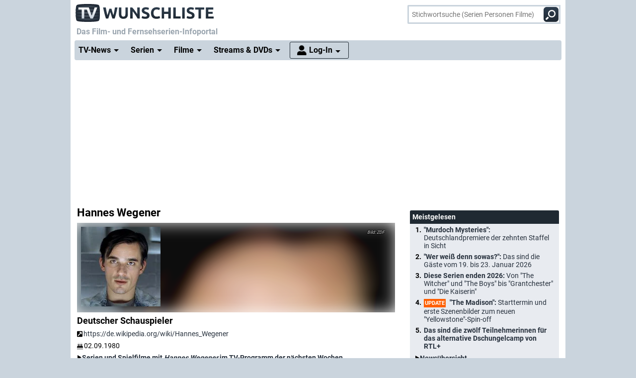

--- FILE ---
content_type: text/html; charset="utf-8";
request_url: https://www.wunschliste.de/person/hannes-wegener
body_size: 16698
content:
<!DOCTYPE HTML>
<html lang=de>
<head>
<script>!function(){var e=localStorage.getItem("theme"),t=window.matchMedia("(prefers-color-scheme: dark)").matches,t=e||(t?"dark":"light");document.documentElement.classList.add(t+"mode")}();</script>
<title>Hannes Wegener - Serien, Sendungen auf TV Wunschliste</title>
<meta http-equiv="Content-Type" content="text/html; charset=utf-8"><meta charset="utf-8"><link rel="preconnect" href="https://bilder.wunschliste.de"><link rel="dns-prefetch" href="https://bilder.wunschliste.de"><meta http-equiv="X-UA-Compatible" content="IE=edge,chrome=1"><meta name="viewport" content="width=device-width, initial-scale=1, minimum-scale=1"><meta name="language" content="de"><meta name="google-site-verification" content="PfE-dOWSWb0nMvSxkHT7bIJdmoNbXCv1Ho4qR5SA07Y"><meta name="theme-color" content="#cad4dd" /><meta name="color-scheme" content="light dark"><meta property="og:site_name" content="TV Wunschliste" /><meta property="og:locale" content="de_DE" /><meta name="viewport" content="width=device-width, initial-scale=1, minimum-scale=1"><meta name="mobile-web-app-capable" content="yes"><meta name="apple-mobile-web-app-capable" content="yes"><meta name="apple-mobile-web-app-status-bar-style" content="black"><meta name="apple-mobile-web-app-title" content="TV Wunschliste"><meta name="application-name" content="TV Wunschliste"><meta name="msapplication-TileColor" content="#ffffff" /><meta name="msapplication-TileImage" content="//bilder.wunschliste.de/wl/gfx/icons/mstile-144x144.png" /><meta name="msapplication-square70x70logo" content="//bilder.wunschliste.de/wl/gfx/icons/mstile-70x70.png" /><meta name="msapplication-square150x150logo" content="//bilder.wunschliste.de/wl/gfx/icons/mstile-150x150.png" /><meta name="msapplication-wide310x150logo" content="//bilder.wunschliste.de/wl/gfx/icons/mstile-310x150.png" /><meta name="msapplication-square310x310logo" content="//bilder.wunschliste.de/wl/gfx/icons/mstile-310x310.png" /><link rel="shortcut icon" href="//bilder.wunschliste.de/wl/favicon.ico"><link rel="icon" type="image/svg+xml" href="//bilder.wunschliste.de/wl/favicon.svg" sizes="any"><link rel="icon" type="image/png" href="//bilder.wunschliste.de/wl/favicon.png"><link rel="icon" type="image/png" href="//bilder.wunschliste.de/wl/gfx/icons/favicon-32x32.png" sizes="32x32" /><link rel="icon" type="image/png" href="//bilder.wunschliste.de/wl/gfx/icons/favicon-16x16.png" sizes="16x16" /><link rel="apple-touch-icon" sizes="192x192" href="//bilder.wunschliste.de/wl/gfx/icons/apple-touch-icon-192x192.png" /><link rel="apple-touch-icon" sizes="144x144" href="//bilder.wunschliste.de/wl/gfx/icons/apple-touch-icon-144x144.png" /><link rel="apple-touch-icon" sizes="114x114" href="//bilder.wunschliste.de/wl/gfx/icons/apple-touch-icon-114x114.png" /><link rel="apple-touch-icon" sizes="72x72" href="//bilder.wunschliste.de/wl/gfx/icons/apple-touch-icon-72x72.png" /><link rel="apple-touch-icon" sizes="57x57" href="//bilder.wunschliste.de/wl/gfx/icons/apple-touch-icon-57x57.png" /><link rel="ALTERNATE" type="application/rss+xml" title="Serienstarts und DVD-Releases (RSS)" href="//api.wunschliste.de/rss.pl"><link rel="ALTERNATE" type="application/atom+xml" title="Serienstarts und DVD-Releases (Atom)" href="//api.wunschliste.de/atom.pl"><link rel="ALTERNATE" type="application/rss+xml" title="TV-News (RSS)" href="//api.wunschliste.de/rss.pl?news=1"><link rel="ALTERNATE" type="application/atom+xml" title="TV-News (Atom)" href="//api.wunschliste.de/atom.pl?news=1"><link rel="search" type="application/opensearchdescription+xml" title="TV Wunschliste" href="//www.wunschliste.de/ssearch.xml"><link rel="manifest" href="//bilder.wunschliste.de/wl/manifest.20240409.json"><meta name="apple-mobile-web-app-title" content="TV Wunschliste"><meta name="application-name" content="TV Wunschliste"><meta name="msapplication-TileColor" content="#cad4dd"><script>(function(){try{var theme=localStorage.getItem('theme');if(!theme){if(window.matchMedia&&window.matchMedia('(prefers-color-scheme: dark)').matches){theme='dark'}else{theme='light'}}document.documentElement.setAttribute('data-theme',theme)}catch(e){}})();</script>
<link rel="stylesheet" href="//bilder.wunschliste.de/wl/css/wl.min.2026-01-20.css">
<link rel="preload" href="//bilder.wunschliste.de/wl/css/lazy.css" as="style" onload="this.onload=null;this.rel='stylesheet'">
<style type="text/css">@font-face{font-display:swap;font-family:Roboto;font-style:normal;font-weight:400;src:url(//bilder.wunschliste.de/wl/fonts/roboto-v20-latin-regular.eot);src:local('Roboto'),local('Roboto-Regular'),url(//bilder.wunschliste.de/wl/fonts/roboto-v20-latin-regular.eot?#iefix) format('embedded-opentype'),url(//bilder.wunschliste.de/wl/fonts/roboto-v20-latin-regular.woff2) format('woff2'),url(//bilder.wunschliste.de/wl/fonts/roboto-v20-latin-regular.woff) format('woff'),url(//bilder.wunschliste.de/wl/fonts/roboto-v20-latin-regular.ttf) format('truetype'),url(//bilder.wunschliste.de/wl/fonts/roboto-v20-latin-regular.svg#Roboto) format('svg')}@font-face{font-display:swap;font-family:Roboto;font-style:normal;font-weight:700;src:url(//bilder.wunschliste.de/wl/fonts/roboto-v20-latin-700.eot);src:local('Roboto Bold'),local('Roboto-Bold'),url(//bilder.wunschliste.de/wl/fonts/roboto-v20-latin-700.eot?#iefix) format('embedded-opentype'),url(//bilder.wunschliste.de/wl/fonts/roboto-v20-latin-700.woff2) format('woff2'),url(//bilder.wunschliste.de/wl/fonts/roboto-v20-latin-700.woff) format('woff'),url(//bilder.wunschliste.de/wl/fonts/roboto-v20-latin-700.ttf) format('truetype'),url(//bilder.wunschliste.de/wl/fonts/roboto-v20-latin-700.svg#Roboto) format('svg')}</style>
<script async="async" type="text/javascript" src="//bilder.wunschliste.de/wl/js/wl.min.2026-01-14.js"></script>
<script async="async" src="//bilder.wunschliste.de/wl/js/IMF_WL_Framework_2025-12-08.js"></script><script async="async" src="//bilder.wunschliste.de/wl/js/IMF_WL_Framework_Mapping_ROS_2025-12-08.js"></script><script>function wl_adunit(e,t){if(window.matchMedia("(max-width: 900px)").matches)var a=t;else a=e;if(a){var i=document.getElementsByTagName("script"),d=i[i.length-1],n=document.createElement("div");n.id=a,d.parentNode.insertBefore(n,d);var l=document.createElement("div");l.id=a+"-label",l.classList.add("werbemittel-label"),d.parentNode.insertBefore(l,n)}}window.googletag=window.googletag||{},window.googletag.cmd=window.googletag.cmd||[],window.adHandler=window.adHandler||{},adHandler.ppid='',window.adHandler.cmd=window.adHandler.cmd||[],adHandler.cmd.push(function(){adHandler.service.setTargeting("channel",""),adHandler.service.setTargeting("pagetype",""),adHandler.service.setTargeting("series",""),adHandler.service.addConsentCallback(function(){adHandler.service.request()})}),window.googletag.cmd.push(function(){googletag.pubads().addEventListener("slotRenderEnded",function(e){var d=e.slot,t=d.getSlotElementId();console.log("Slot",t,"finished rendering (empty:",e.isEmpty+")");var n=document.getElementById(t);if(n.parentNode.style.height=n.offsetHeight+"px",e.isEmpty&&"wl_d_header_2"==t){var a=document.getElementById(t+"_wrapper");a.innerHTML=fallback_slot(t)}else"wl_d_header_2"!=n&&setTimeout("var div=document.getElementById('"+t+"');div.parentNode.style.height=(div.offsetHeight)+'px';",3e3)}),googletag.pubads().addEventListener("slotResponseReceived",function(e){var d=e.slot.getSlotElementId(),t=new Date;if(console.log(t.toString()+" slotResponseReceived: "+d),"wl_m_sticky"==d){document.getElementById(d);setTimeout("addx_sticky();",3e3)}})});var adHandler=adHandler||{cmd:[]};adHandler.cmd.push(function(){-1!==navigator.userAgent.indexOf("Firefox/")&&adHandler.service.getAdUnitsForCurrentMapping().forEach(function(a){a.amazonEnabled=!1}),adHandler.service.request()});var adHandler=adHandler||{cmd:[]};adHandler.disableConsentManagement=!1;</script><!-- $framework -->
<script>
!function(t){"use strict";t.loadCSS||(t.loadCSS=function(){});var e=loadCSS.relpreload={};if(e.support=function(){var e;try{e=t.document.createElement("link").relList.supports("preload")}catch(a){e=!1}return function(){return e}}(),e.bindMediaToggle=function(t){function e(){t.media=a}var a=t.media||"all";t.addEventListener?t.addEventListener("load",e):t.attachEvent&&t.attachEvent("onload",e),setTimeout(function(){t.rel="stylesheet",t.media="only x"}),setTimeout(e,3e3)},e.poly=function(){if(!e.support())for(var a=t.document.getElementsByTagName("link"),n=0;n<a.length;n++){var o=a[n];"preload"!==o.rel||"style"!==o.getAttribute("as")||o.getAttribute("data-loadcss")||(o.setAttribute("data-loadcss",!0),e.bindMediaToggle(o))}},!e.support()){e.poly();var a=t.setInterval(e.poly,500);t.addEventListener?t.addEventListener("load",function(){e.poly(),t.clearInterval(a)}):t.attachEvent&&t.attachEvent("onload",function(){e.poly(),t.clearInterval(a)})}"undefined"!=typeof exports?exports.loadCSS=loadCSS:t.loadCSS=loadCSS}("undefined"!=typeof global?global:this);
window.addEventListener('beforeinstallprompt', (e)=>{e.preventDefault();});
if ('serviceWorker' in navigator) {if (!navigator.serviceWorker.controller) {navigator.serviceWorker.register('/service-worker.js', {scope: '/'});}}
function stripe_slide(e){document.getElementById("stripe"+e).display="none",j=Math.abs(e-1),document.getElementById("stripe"+e).display="block",slideHandler=setTimeout("stripe_slide(j);",1e4)}var i,j;
</script>
<script>var auth_ok=0;var csrfToken;</script></head>
<body>
<script>
window.gdprAppliesGlobally=true;if(!("cmp_id" in window)){window.cmp_id=37042}if(!("cmp_params" in window)){window.cmp_params=""}if(!("cmp_host" in window)){window.cmp_host="c.delivery.consentmanager.net"}if(!("cmp_cdn" in window)){window.cmp_cdn="cdn.consentmanager.net"}if(!("cmp_proto" in window)){window.cmp_proto="https:"}window.cmp_getsupportedLangs=function(){var b=["DE","EN","FR","IT","NO","DA","FI","ES","PT","RO","BG","ET","EL","GA","HR","LV","LT","MT","NL","PL","SV","SK","SL","CS","HU","RU","SR","ZH","TR","UK","AR","BS"];if("cmp_customlanguages" in window){for(var a=0;a<window.cmp_customlanguages.length;a++){b.push(window.cmp_customlanguages[a].l.toUpperCase())}}return b};window.cmp_getRTLLangs=function(){return["AR"]};window.cmp_getlang=function(j){if(typeof(j)!="boolean"){j=true}if(j&&typeof(cmp_getlang.usedlang)=="string"&&cmp_getlang.usedlang!==""){return cmp_getlang.usedlang}var g=window.cmp_getsupportedLangs();var c=[];var f=location.hash;var e=location.search;var a="languages" in navigator?navigator.languages:[];if(f.indexOf("cmplang=")!=-1){c.push(f.substr(f.indexOf("cmplang=")+8,2).toUpperCase())}else{if(e.indexOf("cmplang=")!=-1){c.push(e.substr(e.indexOf("cmplang=")+8,2).toUpperCase())}else{if("cmp_setlang" in window&&window.cmp_setlang!=""){c.push(window.cmp_setlang.toUpperCase())}else{if(a.length>0){for(var d=0;d<a.length;d++){c.push(a[d])}}}}}if("language" in navigator){c.push(navigator.language)}if("userLanguage" in navigator){c.push(navigator.userLanguage)}var h="";for(var d=0;d<c.length;d++){var b=c[d].toUpperCase();if(g.indexOf(b)!=-1){h=b;break}if(b.indexOf("-")!=-1){b=b.substr(0,2)}if(g.indexOf(b)!=-1){h=b;break}}if(h==""&&typeof(cmp_getlang.defaultlang)=="string"&&cmp_getlang.defaultlang!==""){return cmp_getlang.defaultlang}else{if(h==""){h="EN"}}h=h.toUpperCase();return h};(function(){var n=document;var p=window;var f="";var b="_en";if("cmp_getlang" in p){f=p.cmp_getlang().toLowerCase();if("cmp_customlanguages" in p){for(var h=0;h<p.cmp_customlanguages.length;h++){if(p.cmp_customlanguages[h].l.toUpperCase()==f.toUpperCase()){f="en";break}}}b="_"+f}function g(e,d){var l="";e+="=";var i=e.length;if(location.hash.indexOf(e)!=-1){l=location.hash.substr(location.hash.indexOf(e)+i,9999)}else{if(location.search.indexOf(e)!=-1){l=location.search.substr(location.search.indexOf(e)+i,9999)}else{return d}}if(l.indexOf("&")!=-1){l=l.substr(0,l.indexOf("&"))}return l}var j=("cmp_proto" in p)?p.cmp_proto:"https:";var o=["cmp_id","cmp_params","cmp_host","cmp_cdn","cmp_proto"];for(var h=0;h<o.length;h++){if(g(o[h],"%%%")!="%%%"){window[o[h]]=g(o[h],"")}}var k=("cmp_ref" in p)?p.cmp_ref:location.href;var q=n.createElement("script");q.setAttribute("data-cmp-ab","1");var c=g("cmpdesign","");var a=g("cmpregulationkey","");q.src=j+"//"+p.cmp_host+"/delivery/cmp.php?id="+p.cmp_id+"&h="+encodeURIComponent(k)+(c!=""?"&cmpdesign="+encodeURIComponent(c):"")+(a!=""?"&cmpregulationkey="+encodeURIComponent(a):"")+("cmp_params" in p?"&"+p.cmp_params:"")+(n.cookie.length>0?"&__cmpfcc=1":"")+"&l="+f.toLowerCase()+"&o="+(new Date()).getTime();q.type="text/javascript";q.async=true;if(n.currentScript){n.currentScript.parentElement.appendChild(q)}else{if(n.body){n.body.appendChild(q)}else{var m=n.getElementsByTagName("body");if(m.length==0){m=n.getElementsByTagName("div")}if(m.length==0){m=n.getElementsByTagName("span")}if(m.length==0){m=n.getElementsByTagName("ins")}if(m.length==0){m=n.getElementsByTagName("script")}if(m.length==0){m=n.getElementsByTagName("head")}if(m.length>0){m[0].appendChild(q)}}}var q=n.createElement("script");q.src=j+"//"+p.cmp_cdn+"/delivery/js/cmp"+b+".min.js";q.type="text/javascript";q.setAttribute("data-cmp-ab","1");q.async=true;if(n.currentScript){n.currentScript.parentElement.appendChild(q)}else{if(n.body){n.body.appendChild(q)}else{var m=n.getElementsByTagName("body");if(m.length==0){m=n.getElementsByTagName("div")}if(m.length==0){m=n.getElementsByTagName("span")}if(m.length==0){m=n.getElementsByTagName("ins")}if(m.length==0){m=n.getElementsByTagName("script")}if(m.length==0){m=n.getElementsByTagName("head")}if(m.length>0){m[0].appendChild(q)}}}})();window.cmp_addFrame=function(b){if(!window.frames[b]){if(document.body){var a=document.createElement("iframe");a.style.cssText="display:none";a.name=b;document.body.appendChild(a)}else{window.setTimeout(window.cmp_addFrame,10,b)}}};window.cmp_rc=function(h){var b=document.cookie;var f="";var d=0;while(b!=""&&d<100){d++;while(b.substr(0,1)==" "){b=b.substr(1,b.length)}var g=b.substring(0,b.indexOf("="));if(b.indexOf(";")!=-1){var c=b.substring(b.indexOf("=")+1,b.indexOf(";"))}else{var c=b.substr(b.indexOf("=")+1,b.length)}if(h==g){f=c}var e=b.indexOf(";")+1;if(e==0){e=b.length}b=b.substring(e,b.length)}return(f)};window.cmp_stub=function(){var a=arguments;__cmapi.a=__cmapi.a||[];if(!a.length){return __cmapi.a}else{if(a[0]==="ping"){if(a[1]===2){a[2]({gdprApplies:gdprAppliesGlobally,cmpLoaded:false,cmpStatus:"stub",displayStatus:"hidden",apiVersion:"2.0",cmpId:31},true)}else{a[2]({gdprAppliesGlobally:gdprAppliesGlobally,cmpLoaded:false},true)}}else{if(a[0]==="getUSPData"){a[2]({version:1,uspString:window.cmp_rc("")},true)}else{if(a[0]==="getTCData"){__cmapi.a.push([].slice.apply(a))}else{if(a[0]==="addEventListener"||a[0]==="removeEventListener"){__cmapi.a.push([].slice.apply(a))}else{if(a.length==4&&a[3]===false){a[2]({},false)}else{__cmapi.a.push([].slice.apply(a))}}}}}}};window.cmp_msghandler=function(d){var a=typeof d.data==="string";try{var c=a?JSON.parse(d.data):d.data}catch(f){var c=null}if(typeof(c)==="object"&&c!==null&&"__cmpCall" in c){var b=c.__cmpCall;window.__cmp(b.command,b.parameter,function(h,g){var e={__cmpReturn:{returnValue:h,success:g,callId:b.callId}};d.source.postMessage(a?JSON.stringify(e):e,"*")})}if(typeof(c)==="object"&&c!==null&&"__cmapiCall" in c){var b=c.__cmapiCall;window.__cmapi(b.command,b.parameter,function(h,g){var e={__cmapiReturn:{returnValue:h,success:g,callId:b.callId}};d.source.postMessage(a?JSON.stringify(e):e,"*")})}if(typeof(c)==="object"&&c!==null&&"__uspapiCall" in c){var b=c.__uspapiCall;window.__uspapi(b.command,b.version,function(h,g){var e={__uspapiReturn:{returnValue:h,success:g,callId:b.callId}};d.source.postMessage(a?JSON.stringify(e):e,"*")})}if(typeof(c)==="object"&&c!==null&&"__tcfapiCall" in c){var b=c.__tcfapiCall;window.__tcfapi(b.command,b.version,function(h,g){var e={__tcfapiReturn:{returnValue:h,success:g,callId:b.callId}};d.source.postMessage(a?JSON.stringify(e):e,"*")},b.parameter)}};window.cmp_setStub=function(a){if(!(a in window)||(typeof(window[a])!=="function"&&typeof(window[a])!=="object"&&(typeof(window[a])==="undefined"||window[a]!==null))){window[a]=window.cmp_stub;window[a].msgHandler=window.cmp_msghandler;window.addEventListener("message",window.cmp_msghandler,false)}};window.cmp_addFrame("__cmapiLocator");window.cmp_addFrame("__cmpLocator");window.cmp_addFrame("__uspapiLocator");window.cmp_addFrame("__tcfapiLocator");window.cmp_setStub("__cmapi");window.cmp_setStub("__cmp");window.cmp_setStub("__tcfapi");window.cmp_setStub("__uspapi");
window.__tcfapi("addEventListener",2,function(e){function t(){dataLayer.push(arguments)}if("useractioncomplete"===e.eventStatus||"tcloaded"===e.eventStatus){for(var a=!0,n=1;10>=n;n++)if("undefined"==typeof e.purpose.consents[n]||1!=e.purpose.consents[n]){a=!1;break}if(console.log(a),a){var o=document.createElement("script");o.src="https://www.googletagmanager.com/gtag/js?id=UA-27690360-1",document.querySelector("head").appendChild(o),window.dataLayer=window.dataLayer||[],t("js",new Date),t("config","UA-27690360-1",{anonymize_ip:!0}),t("config","G-3G9MRXZQ2H",{anonymize_ip:!0});consentGiven=true;}else{fallback_slot("wl_d_header_2");consentGiven=false}}});
</script>
<ins id="werbemittel-wl_sticky"><div id="wl_m_sticky"></div></ins>
<div class="ad_container" id="wl_d_header_1_wrapper"><div id="wl_d_header_1"><script>wl_adunit('wl_d_header_1',null);</script></div></div><header id="head" class="sticky">
<div id="logo">
<a href="/main" class="logo-home-link" onClick="gtag('event', 'wl_logo', {'event_category': wl_seitencode, 'event_label': wl_ext_id});" alt="zur Startseite" title="zur Startseite"></a>
</div>
<script>if ("sendBeacon" in navigator) { var wlBeacon={ref:"wunschliste",seite:"person",person:25581,beacon:1};var url = "https://www.imfernsehen.de/z/z.inc.php";var formData = new FormData();for (var key in wlBeacon) { formData.append(key, wlBeacon[key]);console.log(wlBeacon[key]); } navigator.sendBeacon(url, formData);}</script><noscript><img crossorigin src="//t.wunschliste.de/?ref=wunschliste&seite=person&person=25581&timestamp=2026-01-20%2013:22:08&amp;noscript=1" alt="" width="1" height="1"></noscript><div id="suche"><form method="post" action="/suche"><input type="search" placeholder="Stichwortsuche (Serien Personen Filme)" name="query" autocomplete="off" id="suchbox"><span class="no-smartphone"><button class="icon-suche"></button></span><span class="smartphone"><span class="icon-suche"></span></span><div id="suche_wait" class="spinner"><div class="bounce1"></div><div class="bounce2"></div><div class="bounce3"></div></div></form></div></header>
<div id="headtext">
<span>Das Film- und Fernsehserien-Infoportal</span>
</div>
<div id="cssmenu" class="sticky">
<ul><li class="active has-sub"><a href="/tvnews"><span>TV-News</span></a><ul><li><a href="/tvnews"><span>News</span></a></li><li><a href="/specials"><span>Specials</span></a></li><li><a href="/specials/tvkritik"><span>Reviews</span></a></li></ul></li><li class="active has-sub"><a href="/serien/A"><span>Serien</span></a><ul><li><a href="/serien/A"><span>Serien A-Z</span></a></li><li><a href="/updates/tag/0"><span>Serienstarts</span></a></li><li><a href="/charts"><span>Charts</span></a><li><a href="/serien/neu"><span>Neue Serien</span></a></ul></li><li class="active has-sub"><a href="/spielfilme/A"><span>Filme</span></a><ul><li><a href="/spielfilme/A"><span>Spielfilme A-Z</span></a></li><li><a href="/spielfilme/updates"><span>Starts &amp; Premieren</span></a></li><li><a href="/spielfilme/charts/alltime"><span>Charts</span></a><li><a href="/spielfilme/neu"><span>Neue Filme</span></a></ul></li><li class="active has-sub"><a><span>Streams &amp; DVDs</span></a><ul><li><a href="/videos/anbieter"><span>Serien &amp; Filme</span></a></li><li><a href="/updates/streams"><span>Streaming-Starts</span></a></li><li><a href="/shop"><span>DVDs &amp; Blu-rays</span></a></li></ul></li>
<li id="nav_login" class="active has-sub"><a href="/login"><span>Log-In</span></a><ul><li><a href="/login"><span>Anmeldung</span></a></li><li><a href="/login/registrieren"><span>Registrierung</span></a></li><li><a href="/login/passwort"><span>Passwort vergessen</span></a></li></ul></li></ul>
</div>
<div id="seite_aussen_2">
<div id="seite_2" >
<div id="mainbody">
<div id="billboard">
<div class="ad_container absatz" id="wl_d_header_2_wrapper"><div id="wl_d_header_2"><script>wl_adunit('wl_d_header_2',null);</script></div></div></div>
<div id="layer_login" class="modalDialog modalDialogStyle"><div><h3>Log-In f&uuml;r "Meine Wunschliste"<a onClick="closemodal();" title="Schlie&szlig;en"><span class="close"></span></a></h3><ul><form method="POST" action="https://www.wunschliste.de/login" name="Anmeldung2"><input type="HIDDEN" name="login" value="1"><input type="HIDDEN" name="modus" value="1"><input type="HIDDEN" name="from_url" value="person/hannes-wegener"><li class="label">E-Mail-Adresse</li><li class="input_line"><input type="email" name="email" placeholder="E-Mail-Adresse oder Username" maxlength="100" required></li><li class="label">Passwort</li><li class="input_line"><input type="password" name="passwort" placeholder="Passwort (8-128 Zeichen)" maxlength="128" required></li><li class="label"><label for="setpermanentcookie">Log-In merken</label></li><li style="min-height:30px;"><input type="checkbox" name="setpermanentcookie" checked="checked" id="setpermanentcookie"></li><li class="label"></li><li><button type="SUBMIT">Log-In</button></li><li class="fussnav"><a href="https://www.wunschliste.de/login/registrieren">Neu registrieren</a> | <a href="https://www.wunschliste.de/login" onclick="jump('layer_passwort');return false;">Passwort vergessen</a></li></form></ul></div></div><div id="layer_passwort" class="modalDialog modalDialogStyle"><div><h3>Passwort vergessen<a onClick="closemodal();" title="Schlie&szlig;en"><span class="close"></span></a></h3><ul class="text"><form method="POST" action="https://www.wunschliste.de/login" name="Anmeldung3"><input type="HIDDEN" name="login" value="1"><input type="HIDDEN" name="modus" value="23"><li>Bitte trage Deine E-Mail-Adresse ein, damit wir Dir ein neues Passwort zuschicken k&ouml;nnen:</li><li class="input_line"><input type="email" name="email" placeholder="E-Mail-Adresse oder Username" maxlength="100" required> <button type="SUBMIT">neues Passwort anfordern</button></li><li class="fussnav"><a href="https://www.wunschliste.de/login" onclick="jump('layer_login');return false;">Log-In</a> | <a href="https://www.wunschliste.de/login/registrieren">Neu registrieren</a></li></form></ul></div></div><div id="layer_benachrichtigung" class="modalDialog modalDialogStyle"><div><h3>Registrierung zur E-Mail-Benachrichtigung<a onClick="closemodal();" title="Schlie&szlig;en"><span class="close"></span></a></h3><ul class="text" id="benachrichtigung_submit"><li><h4>Anmeldung zur kostenlosen TV-Termin-Benachrichtigung f&uuml;r <em id="entry_titel"></em></h4></li><li class="label">E-Mail-Adresse</li><li class="input_line"><input type="email" name="email" id="email" placeholder="E-Mail-Adresse" maxlength="100" required></li><li class="label check"><input type="checkbox" name="benachrichtigung1" id="benachrichtigung1" checked="checked"></li><li class="opt_text"><label for="benachrichtigung1">sobald ein neuer Termin feststeht (ca. 3-6 Wochen vorher)</label></li><li class="label check"><input type="checkbox" name="benachrichtigung2" id="benachrichtigung2" checked="checked"></li><li class="opt_text"><label for="benachrichtigung2">einen Tag vor der Ausstrahlung</label></li><li class="label check"><input type="checkbox" name="watchlist" id="watchlist" checked="checked"></li><li class="opt_text"><label for="watchlist">t&auml;glich im "TV-Planer" f&uuml;r alle ausgew&auml;hlten Serien und Filme</label></li><li class="label check"><input type="checkbox" name="newsletter" id="newsletter" checked="checked"></li><li class="opt_text"><label for="newsletter">w&ouml;chentlich im Newsletter mit allen Serienstarts der Woche (&Auml;derung/L&ouml;schung ist jederzeit unter www.wunschliste.de/login m&ouml;glich)</label></li><li id="opt_in_hinweis"></li><li class="label check"><input type="checkbox" name="opt_in" id="opt_in"></li><li class="opt_text" style="font-size:12px;"><label for="opt_in">Ich willige ein, dass ich kostenlos per E-Mail informiert werde. Diese Benachrichtigungen (z.B. TV-Sendetermine, Streaming-Tipps und Medien-Neuerscheinungen) k&ouml;nnen jederzeit ge&auml;ndert und deaktiviert werden. Mit der Speicherung meiner personenbezogenen Daten bin ich einverstanden. Eine Weitergabe an Dritte erfolgt nicht. Ich kann die Einwilligung jederzeit per E-Mail an <strong>kontakt@imfernsehen.de</strong> oder per Brief an die <strong>imfernsehen GmbH & Co. KG, Aachener Stra&szlig;e 364-370, 50933 K&ouml;ln</strong> widerrufen. Die <a href="https://www.wunschliste.de/datenschutz" target="_blank" onClick="window.open(this.href,'Datenschutz','toolbar=no,menubar=no,location=no,scrollbar=yes,height=800,width=1060');return false;" data-event-category-none data-no-on-check >Datenschutzerkl&auml;rung</a> habe ich zur Kenntnis genommen und erkl&auml;re dazu mein Einverst&auml;ndnis.</label></li><li class="stext">F&uuml;r eine vollst&auml;ndige und rechtzeitige Benachrichtigung &uuml;bernehmen wir keine Garantie.</li><li class="upfront label"></li><li><button type="SUBMIT" onClick="if(document.getElementById('opt_in').checked==0){document.getElementById('opt_in_hinweis').innerHTML='Bitte best&auml;tigen Sie die Einwilligung zur Datenspeicherung.'}else{var opt=(document.getElementById('benachrichtigung1').checked?'1':'0')+(document.getElementById('benachrichtigung2').checked?'1':'0')+(document.getElementById('watchlist').checked?'1':'0')+(document.getElementById('newsletter').checked?'1':'0')+(document.getElementById('opt_in').checked?'1':'0')+entry_id;cregister('benachrichtigung',document.getElementById('email').value,opt,'person/hannes-wegener');}return false;" class="hl">anmelden/registrieren</button></li><li class="fussnav"><a href="/login/faq" target="wunschliste">Fragen &amp; Antworten</a></li></ul></div></div><div id="main">
	<div id="left">
<h1 class="absatz">Hannes Wegener</h1><div class="text"><div id="picspan"><canvas id="picspan_background" style="background:url('https://bilder.wunschliste.de/gfx/person_1000/h/hannes-wegener.jpg')"></canvas><figure class="img inner"><picture title="Hannes Wegener"><source srcset="https://bilder.wunschliste.de/gfx/person_1000/h/hannes-wegener-w-160.jpg.webp 1x, https://bilder.wunschliste.de/gfx/person_1000/h/hannes-wegener-w-320.jpg.webp 2x" type="image/webp"><img src="" alt="Hannes Wegener" class="loaded" width=160 height=160></picture><figcaption class="bild_credits"> ZDF</figcaption></figure></div><div><h2 class="upfront absatz">Deutscher Schauspieler</h2><div class="absatz"><a href="https://de.wikipedia.org/wiki/Hannes_Wegener" target="_new" rel="nofollow"><span class="external-link"></span>https://de.wikipedia.org/wiki/Hannes_Wegener</a></div><div class="absatz"><span class="birthday-cake"></span> 02.09.1980 </div><div class="hl form"><a href="/programmsuche/Hannes Wegener/p" class="link"><strong>Serien und Spielfilme mit <em>Hannes Wegener</em> im TV-Programm der nächsten Wochen</strong></a></div><div class="form"></div><h2>Hannes Wegener in den News</h2><ul id="newsliste" class="tl"><li><span class="la"><span class="w80">28.01.2025</span></span><span class="ft80"><a href="https://www.wunschliste.de/tvnews/m/tod-in-der-bucht-ein-kreta-krimi-moerdersuche-von-rote-rosen-star-mit-starttermin"><strong>"Tod in der Bucht - Ein Kreta-Krimi": Mördersuche von "Rote Rosen"-Star mit Starttermin</strong></a></span></li><li><span class="la"><span class="w80">25.01.2025</span></span><span class="ft80"><a href="https://www.wunschliste.de/tvnews/m/polizeiruf-110-naechster-krimi-der-ard-reihe-wird-verschoben"><strong>"Polizeiruf 110": Heutiger Krimi der ARD-Reihe wird verschoben</strong></a></span></li><li><span class="la"><span class="w80">18.03.2024</span></span><span class="ft80"><a href="https://www.wunschliste.de/tvnews/m/der-wien-krimi-blind-ermittelt-neue-folgen-der-krimireihe-in-sicht"><strong>"Der Wien-Krimi: Blind ermittelt": Neue Folgen der Krimireihe in Sicht</strong></a></span></li><li><span class="la"><span class="w80">23.11.2023</span></span><span class="ft80"><a href="https://www.wunschliste.de/tvnews/m/call-me-levi-historische-miniserie-ueber-erfinder-der-blue-jeans-angekuendigt"><strong>"Call Me Levi": Historische Miniserie über Erfinder der Blue Jeans angekündigt</strong></a></span></li><li><span class="la"><span class="w80">17.05.2023</span></span><span class="ft80"><a href="https://www.wunschliste.de/tvnews/m/babylon-berlin-dann-kommt-die-vierte-staffel-ins-free-tv"><strong>"Babylon Berlin": Dann kommt die vierte Staffel ins Free-TV</strong></a></span></li><li><span class="ft0"><strong class="link"><a href="/person/hannes-wegener/news">weitere Meldungen</a></strong></span></li></ul><div class="form"></div></div><h2>Gemeinsame Serien, Filme, Produktionen</h2><form method="post" name="suchform" action="/index.pl" onSubmit="return false;"><input type="hidden" name="person1" id="person1" value="25581"><ul class="tl"><li class="db"><div class="absatz upfront">Finde Serien, Filme und anderen Produktionen, in denen <strong>Hannes Wegener</strong> und eine weitere Person gemeinsam vorkommen.<br><span class="input_line"><div id="suche"><form method="post" action="/suche"><input type="search" placeholder="Vorname Nachname" name="query" autocomplete="off" id="content_suchbox" class="textinput med"></form></div></span></div></li></ul><div class="form"></div><h2 class="clear upfront absatz">Serien mit <em>Hannes Wegener</em></h2><div class="absatz">Produktionen sortieren nach:<button class="sort" data-sort="titel:asc">Titel/Name</button><button class="sort" data-sort="jahr:asc">Produktionsjahr</button><button class="sort" data-sort="land:asc">Land</button></div><ul id="suchergebnisliste" class="tl suchergebnisse absatz"><li class="tlimg person mix" data-art="" data-titel="Levi Strauss und der Stoff der Tr&auml;ume" data-jahr="2024" data-land="-D/I/B"><a href="/serie/levi-strauss-und-der-stoff-der-traeume"><span class="la"><span class="w100"><img src="//bilder.wunschliste.de/wl/gfx/placeholder-big-transparent.svg" class="lazy" data-src="https://bilder.wunschliste.de/sendung/hr/levi-strauss-und-der-stoff-der-traeume_219312.png" alt="Levi Strauss und der Stoff der Tr&auml;ume"><noscript><img src="https://bilder.wunschliste.de/sendung/hr/levi-strauss-und-der-stoff-der-traeume_219312.png" alt="Levi Strauss und der Stoff der Tr&auml;ume" loading="lazy"></noscript></span></span><span class="ft100"><strong class="sendung">Levi Strauss und der Stoff der Träume</strong><div class="produktion">D/I/B, 2024</div></a><div class="funktion"><em> (Schauspieler</a> in <a href="/person/hannes-wegener/levi-strauss-und-der-stoff-der-traeume/folgen" class="link">4 Folgen</a>)</em></div></span></li><li class="tlimg person mix" data-art="" data-titel="Das Echo der Schuld" data-jahr="2009" data-land="-D"><a href="/serie/das-echo-der-schuld"><span class="la"><span class="w100"><img src="//bilder.wunschliste.de/wl/gfx/placeholder-big-transparent.svg" class="lazy" data-src="https://bilder.wunschliste.de/sendung/v13606.png" alt="Das Echo der Schuld"><noscript><img src="https://bilder.wunschliste.de/sendung/v13606.png" alt="Das Echo der Schuld" loading="lazy"></noscript></span></span><span class="ft100"><strong class="sendung">Das Echo der Schuld</strong><div class="produktion">D, 2009</div></a><div class="funktion"><em> (Schauspieler</a> in <a href="/person/hannes-wegener/das-echo-der-schuld/folgen" class="link">2 Folgen</a>)</em></div></span></li><li class="tlimg person mix" data-art="" data-titel="Brecht" data-jahr="2018" data-land="-D"><a href="/serie/brecht"><span class="la"><span class="w100"><img src="//bilder.wunschliste.de/wl/gfx/placeholder-big-transparent.svg" class="lazy" data-src="https://bilder.wunschliste.de/sendung/hr/v32087.png" alt="Brecht"><noscript><img src="https://bilder.wunschliste.de/sendung/hr/v32087.png" alt="Brecht" loading="lazy"></noscript></span></span><span class="ft100"><strong class="sendung">Brecht</strong><div class="produktion">D, 2018</div></a><div class="funktion"><em> (Schauspieler</a> in <a href="/person/hannes-wegener/brecht/folgen" class="link">2 Folgen</a>)</em></div></span></li><li class="tlimg person mix" data-art="" data-titel="Die K&uuml;stenpiloten" data-jahr="2020" data-land="-D"><a href="/serie/die-kuestenpiloten-2020"><span class="la"><span class="w100"><img src="//bilder.wunschliste.de/wl/gfx/placeholder-big-transparent.svg" class="lazy" data-src="https://bilder.wunschliste.de/sendung/hr/die-kuestenpiloten-2020.png" alt="Die K&uuml;stenpiloten"><noscript><img src="https://bilder.wunschliste.de/sendung/hr/die-kuestenpiloten-2020.png" alt="Die K&uuml;stenpiloten" loading="lazy"></noscript></span></span><span class="ft100"><strong class="sendung">Die Küstenpiloten</strong><div class="produktion">D, 2020&ndash;</div></a><div class="funktion"><em> (Schauspieler</a> in <a href="/person/hannes-wegener/die-kuestenpiloten-2020/folgen" class="link">2 Folgen</a>)</em></div></span></li><li class="tlimg person mix" data-art="" data-titel="Ottilie von Faber-Castell - Eine mutige Frau" data-jahr="2019" data-land="-D"><a href="/serie/ottilie-von-faber-castell-eine-mutige-frau"><span class="la"><span class="w100"><img src="//bilder.wunschliste.de/wl/gfx/placeholder-big-transparent.svg" class="lazy" data-src="https://bilder.wunschliste.de/sendung/hr/v38098.png" alt="Ottilie von Faber-Castell - Eine mutige Frau"><noscript><img src="https://bilder.wunschliste.de/sendung/hr/v38098.png" alt="Ottilie von Faber-Castell - Eine mutige Frau" loading="lazy"></noscript></span></span><span class="ft100"><strong class="sendung">Ottilie von Faber-Castell - Eine mutige Frau</strong><div class="produktion">D, 2019</div></a><div class="funktion"><em> (Schauspieler</a> in <a href="/person/hannes-wegener/ottilie-von-faber-castell-eine-mutige-frau/folgen" class="link">2 Folgen</a>)</em></div></span></li><li class="tlimg person mix" data-art="" data-titel="S&uuml;&szlig;er Rausch" data-jahr="2022" data-land="-D"><a href="/serie/suesser-rausch"><span class="la"><span class="w100"><img src="//bilder.wunschliste.de/wl/gfx/placeholder-big-transparent.svg" class="lazy" data-src="https://bilder.wunschliste.de/sendung/hr/suesser-rausch_103001.png" alt="S&uuml;&szlig;er Rausch"><noscript><img src="https://bilder.wunschliste.de/sendung/hr/suesser-rausch_103001.png" alt="S&uuml;&szlig;er Rausch" loading="lazy"></noscript></span></span><span class="ft100"><strong class="sendung">Süßer Rausch</strong><div class="produktion">D, 2022</div></a><div class="funktion"><em> (Schauspieler</a> in <a href="/person/hannes-wegener/suesser-rausch/folgen" class="link">2 Folgen</a>)</em></div></span></li><li class="tlimg person mix" data-art="" data-titel="Ein Kreta-Krimi" data-jahr="2024" data-land="-D"><a href="/serie/ein-kreta-krimi"><span class="la"><span class="w100"><img src="//bilder.wunschliste.de/wl/gfx/placeholder-big-transparent.svg" class="lazy" data-src="https://bilder.wunschliste.de/sendung/hr/ein-kreta-krimi_558486.png" alt="Ein Kreta-Krimi"><noscript><img src="https://bilder.wunschliste.de/sendung/hr/ein-kreta-krimi_558486.png" alt="Ein Kreta-Krimi" loading="lazy"></noscript></span></span><span class="ft100"><strong class="sendung">Ein Kreta-Krimi</strong><div class="produktion">D, 2024&ndash;</div></a><div class="funktion"><em> (Schauspieler</a> in <a href="/person/hannes-wegener/ein-kreta-krimi/folgen" class="link">1 Folge</a>)</em></div></span></li><li class="tlimg person mix" data-art="" data-titel="Hauptstadtrevier" data-jahr="2012" data-land="-D"><a href="/serie/hauptstadtrevier"><span class="la"><span class="w100"><img src="//bilder.wunschliste.de/wl/gfx/placeholder-big-transparent.svg" class="lazy" data-src="https://bilder.wunschliste.de/sendung/hr/v20760.png" alt="Hauptstadtrevier"><noscript><img src="https://bilder.wunschliste.de/sendung/hr/v20760.png" alt="Hauptstadtrevier" loading="lazy"></noscript></span></span><span class="ft100"><strong class="sendung">Hauptstadtrevier / Heiter bis tödlich - Hauptstadtrevier</strong><div class="produktion">D, 2012&ndash;2014</div></a><div class="funktion"><em> (Schauspieler</a> in <a href="/person/hannes-wegener/hauptstadtrevier/folgen" class="link">30 Folgen</a>)</em></div></span></li><li class="tlimg person mix" data-art="" data-titel="Der Palast" data-jahr="2021" data-land="-D"><a href="/serie/der-palast"><span class="la"><span class="w100"><img src="//bilder.wunschliste.de/wl/gfx/placeholder-big-transparent.svg" class="lazy" data-src="https://bilder.wunschliste.de/sendung/hr/der-palast_768490.png" alt="Der Palast"><noscript><img src="https://bilder.wunschliste.de/sendung/hr/der-palast_768490.png" alt="Der Palast" loading="lazy"></noscript></span></span><span class="ft100"><strong class="sendung">Der Palast</strong><div class="produktion">D, 2021&ndash;</div></a><div class="funktion"><em> (Schauspieler</a> in <a href="/person/hannes-wegener/der-palast/folgen" class="link">9 Folgen</a>)</em></div></span></li><li class="tlimg person mix" data-art="" data-titel="Der gleiche Himmel" data-jahr="2017" data-land="-GB/D"><a href="/serie/der-gleiche-himmel"><span class="la"><span class="w100"><img src="//bilder.wunschliste.de/wl/gfx/placeholder-big-transparent.svg" class="lazy" data-src="https://bilder.wunschliste.de/sendung/hr/v31740.png" alt="Der gleiche Himmel"><noscript><img src="https://bilder.wunschliste.de/sendung/hr/v31740.png" alt="Der gleiche Himmel" loading="lazy"></noscript></span></span><span class="ft100"><strong class="sendung">Der gleiche Himmel / Berlin 74 - Same Sky</strong><div class="produktion">GB/D, 2017</div></a><div class="funktion"><em> (Schauspieler</a> in <a href="/person/hannes-wegener/der-gleiche-himmel/folgen" class="link">3 Folgen</a>)</em></div></span></li><li class="tlimg person mix" data-art="" data-titel="8 Zeugen" data-jahr="2021" data-land="-D"><a href="/serie/8-zeugen"><span class="la"><span class="w100"><img src="//bilder.wunschliste.de/wl/gfx/placeholder-big-transparent.svg" class="lazy" data-src="https://bilder.wunschliste.de/sendung/hr/8-zeugen.png" alt="8 Zeugen"><noscript><img src="https://bilder.wunschliste.de/sendung/hr/8-zeugen.png" alt="8 Zeugen" loading="lazy"></noscript></span></span><span class="ft100"><strong class="sendung">8 Zeugen</strong><div class="produktion">D, 2021</div></a><div class="funktion"><em> (Schauspieler</a> in <a href="/person/hannes-wegener/8-zeugen/folgen" class="link">2 Folgen</a>)</em></div></span></li><li class="tlimg person mix" data-art="" data-titel="Cecelia Ahern" data-jahr="2014" data-land="-D"><a href="/serie/cecelia-ahern"><span class="la"><span class="w100"><img src="//bilder.wunschliste.de/wl/gfx/placeholder-big-transparent.svg" class="lazy" data-src="https://bilder.wunschliste.de/sendung/hr/v24140.png" alt="Cecelia Ahern"><noscript><img src="https://bilder.wunschliste.de/sendung/hr/v24140.png" alt="Cecelia Ahern" loading="lazy"></noscript></span></span><span class="ft100"><strong class="sendung">Cecelia Ahern</strong><div class="produktion">D, 2014&ndash;</div></a><div class="funktion"><em> (Schauspieler</a> in <a href="/person/hannes-wegener/cecelia-ahern/folgen" class="link">1 Folge</a>)</em></div></span></li><li class="tlimg person mix" data-art="" data-titel="Typisch Sophie!" data-jahr="2004" data-land="-D"><a href="/serie/typisch-sophie"><span class="la"><span class="w100"><img src="//bilder.wunschliste.de/wl/gfx/placeholder-big-transparent.svg" class="lazy" data-src="https://bilder.wunschliste.de/sendung/hr/v9411.png" alt="Typisch Sophie!"><noscript><img src="https://bilder.wunschliste.de/sendung/hr/v9411.png" alt="Typisch Sophie!" loading="lazy"></noscript></span></span><span class="ft100"><strong class="sendung">Typisch Sophie!</strong><div class="produktion">D, 2004&ndash;2006</div></a><div class="funktion"><em> (Schauspieler</a> in <a href="/person/hannes-wegener/typisch-sophie/folgen" class="link">4 Folgen</a>)</em></div></span></li><li class="tlimg person mix" data-art="" data-titel="Der Bulle und das Biest" data-jahr="2019" data-land="-D"><a href="/serie/der-bulle-und-das-biest"><span class="la"><span class="w100"><img src="//bilder.wunschliste.de/wl/gfx/placeholder-big-transparent.svg" class="lazy" data-src="https://bilder.wunschliste.de/sendung/hr/v35462.png" alt="Der Bulle und das Biest"><noscript><img src="https://bilder.wunschliste.de/sendung/hr/v35462.png" alt="Der Bulle und das Biest" loading="lazy"></noscript></span></span><span class="ft100"><strong class="sendung">Der Bulle und das Biest</strong><div class="produktion">D, 2019</div></a><div class="funktion"><em> (Schauspieler</a> in <a href="/person/hannes-wegener/der-bulle-und-das-biest/folgen" class="link">2 Folgen</a>)</em></div></span></li><li class="tlimg person mix" data-art="" data-titel="Hauptkommissar Jan Fabel" data-jahr="2010" data-land="-D/A"><a href="/serie/hauptkommissar-jan-fabel"><span class="la"><span class="w100"><img src="//bilder.wunschliste.de/wl/gfx/placeholder-big-transparent.svg" class="lazy" data-src="https://bilder.wunschliste.de/sendung/hr/v19210.png" alt="Hauptkommissar Jan Fabel"><noscript><img src="https://bilder.wunschliste.de/sendung/hr/v19210.png" alt="Hauptkommissar Jan Fabel" loading="lazy"></noscript></span></span><span class="ft100"><strong class="sendung">Hauptkommissar Jan Fabel / Todesengel</strong><div class="produktion">D/A, 2010&ndash;2019</div></a><div class="funktion"><em> (Schauspieler</a> in <a href="/person/hannes-wegener/hauptkommissar-jan-fabel/folgen" class="link">1 Folge</a>)</em></div></span></li><li class="tlimg person mix" data-art="" data-titel="Ein Taunuskrimi" data-jahr="2013" data-land="-D"><a href="/serie/ein-taunuskrimi"><span class="la"><span class="w100"><img src="//bilder.wunschliste.de/wl/gfx/placeholder-big-transparent.svg" class="lazy" data-src="https://bilder.wunschliste.de/sendung/hr/ein-taunuskrimi_945105.png" alt="Ein Taunuskrimi"><noscript><img src="https://bilder.wunschliste.de/sendung/hr/ein-taunuskrimi_945105.png" alt="Ein Taunuskrimi" loading="lazy"></noscript></span></span><span class="ft100"><strong class="sendung">Ein Taunuskrimi</strong><div class="produktion">D, 2013&ndash;</div></a><div class="funktion"><em> (Schauspieler</a> in <a href="/person/hannes-wegener/ein-taunuskrimi/folgen" class="link">2 Folgen</a>)</em></div></span></li><li class="tlimg person mix" data-art="" data-titel="Euphorie" data-jahr="2025" data-land="-D"><a href="/serie/euphorie"><span class="la"><span class="w100"><img src="//bilder.wunschliste.de/wl/gfx/placeholder-big-transparent.svg" class="lazy" data-src="https://bilder.wunschliste.de/sendung/hr/euphorie_451459.png" alt="Euphorie"><noscript><img src="https://bilder.wunschliste.de/sendung/hr/euphorie_451459.png" alt="Euphorie" loading="lazy"></noscript></span></span><span class="ft100"><strong class="sendung">Euphorie</strong><div class="produktion">D, 2025&ndash;</div></a><div class="funktion"><em> (Schauspieler</a> in <a href="/person/hannes-wegener/euphorie/folgen" class="link">1 Folge</a>)</em></div></span></li><li class="tlimg person mix" data-art="" data-titel="Der Wien-Krimi: Blind ermittelt" data-jahr="2018" data-land="-D/A"><a href="/serie/der-wien-krimi-blind-ermittelt"><span class="la"><span class="w100"><img src="//bilder.wunschliste.de/wl/gfx/placeholder-big-transparent.svg" class="lazy" data-src="https://bilder.wunschliste.de/sendung/hr/v35131.png" alt="Der Wien-Krimi: Blind ermittelt"><noscript><img src="https://bilder.wunschliste.de/sendung/hr/v35131.png" alt="Der Wien-Krimi: Blind ermittelt" loading="lazy"></noscript></span></span><span class="ft100"><strong class="sendung">Der Wien-Krimi: Blind ermittelt / Blind ermittelt</strong><div class="produktion">D/A, 2018&ndash;</div></a><div class="funktion"><em> (Schauspieler</a> in <a href="/person/hannes-wegener/der-wien-krimi-blind-ermittelt/folgen" class="link">1 Folge</a>)</em></div></span></li><li class="tlimg person mix" data-art="" data-titel="Erzgebirgskrimi" data-jahr="2019" data-land="-D"><a href="/serie/erzgebirgskrimi"><span class="la"><span class="w100"><img src="//bilder.wunschliste.de/wl/gfx/placeholder-big-transparent.svg" class="lazy" data-src="https://bilder.wunschliste.de/sendung/hr/erzgebirgskrimi_580069.png" alt="Erzgebirgskrimi"><noscript><img src="https://bilder.wunschliste.de/sendung/hr/erzgebirgskrimi_580069.png" alt="Erzgebirgskrimi" loading="lazy"></noscript></span></span><span class="ft100"><strong class="sendung">Erzgebirgskrimi</strong><div class="produktion">D, 2019&ndash;</div></a><div class="funktion"><em> (Schauspieler</a> in <a href="/person/hannes-wegener/erzgebirgskrimi/folgen" class="link">1 Folge</a>)</em></div></span></li><li class="tlimg person mix" data-art="" data-titel="Der Bozen-Krimi" data-jahr="2014" data-land="-D"><a href="/serie/der-bozen-krimi"><span class="la"><span class="w100"><img src="//bilder.wunschliste.de/wl/gfx/placeholder-big-transparent.svg" class="lazy" data-src="https://bilder.wunschliste.de/sendung/hr/v26928.png" alt="Der Bozen-Krimi"><noscript><img src="https://bilder.wunschliste.de/sendung/hr/v26928.png" alt="Der Bozen-Krimi" loading="lazy"></noscript></span></span><span class="ft100"><strong class="sendung">Der Bozen-Krimi / Kripo Bozen</strong><div class="produktion">D, 2014&ndash;</div></a><div class="funktion"><em> (Schauspieler</a> in <a href="/person/hannes-wegener/der-bozen-krimi/folgen" class="link">1 Folge</a>)</em></div></span></li><li class="tlimg person mix" data-art="" data-titel="M&uuml;nchen Mord" data-jahr="2014" data-land="-D/A"><a href="/serie/muenchen-mord"><span class="la"><span class="w100"><img src="//bilder.wunschliste.de/wl/gfx/placeholder-big-transparent.svg" class="lazy" data-src="https://bilder.wunschliste.de/sendung/hr/v23919.png" alt="M&uuml;nchen Mord"><noscript><img src="https://bilder.wunschliste.de/sendung/hr/v23919.png" alt="M&uuml;nchen Mord" loading="lazy"></noscript></span></span><span class="ft100"><strong class="sendung">München Mord</strong><div class="produktion">D/A, 2014&ndash;</div></a><div class="funktion"><em> (Schauspieler</a> in <a href="/person/hannes-wegener/muenchen-mord/folgen" class="link">1 Folge</a>)</em></div></span></li><li class="tlimg person mix" data-art="" data-titel="Doctor&#39;s Diary - M&auml;nner sind die beste Medizin" data-jahr="2008" data-land="-D/A"><a href="/serie/doctors-diary-maenner-sind-die-beste-medizin"><span class="la"><span class="w100"><img src="//bilder.wunschliste.de/wl/gfx/placeholder-big-transparent.svg" class="lazy" data-src="https://bilder.wunschliste.de/sendung/hr/v12211.png" alt="Doctor&#39;s Diary - M&auml;nner sind die beste Medizin"><noscript><img src="https://bilder.wunschliste.de/sendung/hr/v12211.png" alt="Doctor&#39;s Diary - M&auml;nner sind die beste Medizin" loading="lazy"></noscript></span></span><span class="ft100"><strong class="sendung">Doctor's Diary - Männer sind die beste Medizin</strong><div class="produktion">D/A, 2008&ndash;2010</div></a><div class="funktion"><em> (Schauspieler</a> in <a href="/person/hannes-wegener/doctors-diary-maenner-sind-die-beste-medizin/folgen" class="link">1 Folge</a>)</em></div></span></li><li class="tlimg person mix" data-art="" data-titel="Die Stein" data-jahr="2008" data-land="-D"><a href="/serie/die-stein"><span class="la"><span class="w100"><img src="//bilder.wunschliste.de/wl/gfx/placeholder-big-transparent.svg" class="lazy" data-src="https://bilder.wunschliste.de/sendung/hr/v12351.png" alt="Die Stein"><noscript><img src="https://bilder.wunschliste.de/sendung/hr/v12351.png" alt="Die Stein" loading="lazy"></noscript></span></span><span class="ft100"><strong class="sendung">Die Stein</strong><div class="produktion">D, 2008&ndash;2011</div></a><div class="funktion"><em> (Schauspieler</a> in <a href="/person/hannes-wegener/die-stein/folgen" class="link">1 Folge</a>)</em></div></span></li><li class="tlimg person mix" data-art="" data-titel="Frau Jordan stellt gleich" data-jahr="2019" data-land="-D"><a href="/serie/frau-jordan-stellt-gleich"><span class="la"><span class="w100"><img src="//bilder.wunschliste.de/wl/gfx/placeholder-big-transparent.svg" class="lazy" data-src="https://bilder.wunschliste.de/sendung/hr/v37197.png" alt="Frau Jordan stellt gleich"><noscript><img src="https://bilder.wunschliste.de/sendung/hr/v37197.png" alt="Frau Jordan stellt gleich" loading="lazy"></noscript></span></span><span class="ft100"><strong class="sendung">Frau Jordan stellt gleich</strong><div class="produktion">D, 2019&ndash;</div></a><div class="funktion"><em> (Schauspieler</a> in <a href="/person/hannes-wegener/frau-jordan-stellt-gleich/folgen" class="link">1 Folge</a>)</em></div></span></li><li class="tlimg person mix" data-art="" data-titel="KRIMI.DE" data-jahr="2004" data-land="-D"><a href="/serie/krimi-de"><span class="la"><span class="w100"><img src="//bilder.wunschliste.de/wl/gfx/placeholder-big-transparent.svg" class="lazy" data-src="https://bilder.wunschliste.de/sendung/hr/v11399.png" alt="KRIMI.DE"><noscript><img src="https://bilder.wunschliste.de/sendung/hr/v11399.png" alt="KRIMI.DE" loading="lazy"></noscript></span></span><span class="ft100"><strong class="sendung">KRIMI.DE</strong><div class="produktion">D, 2004&ndash;2013</div></a><div class="funktion"><em> (Schauspieler</a> in <a href="/person/hannes-wegener/krimi-de/folgen" class="link">1 Folge</a>)</em></div></span></li><li class="tlimg person mix" data-art="" data-titel="Doppelhaush&auml;lfte" data-jahr="2022" data-land="-D"><a href="/serie/doppelhaushaelfte"><span class="la"><span class="w100"><img src="//bilder.wunschliste.de/wl/gfx/placeholder-big-transparent.svg" class="lazy" data-src="https://bilder.wunschliste.de/sendung/hr/doppelhaushaelfte_722551.png" alt="Doppelhaush&auml;lfte"><noscript><img src="https://bilder.wunschliste.de/sendung/hr/doppelhaushaelfte_722551.png" alt="Doppelhaush&auml;lfte" loading="lazy"></noscript></span></span><span class="ft100"><strong class="sendung">Doppelhaushälfte</strong><div class="produktion">D, 2022&ndash;</div></a><div class="funktion"><em> (Schauspieler</a> in <a href="/person/hannes-wegener/doppelhaushaelfte/folgen" class="link">1 Folge</a>)</em></div></span></li><li class="tlimg person mix" data-art="" data-titel="Marie Brand" data-jahr="2008" data-land="-D"><a href="/serie/marie-brand"><span class="la"><span class="w100"><img src="//bilder.wunschliste.de/wl/gfx/placeholder-big-transparent.svg" class="lazy" data-src="https://bilder.wunschliste.de/sendung/hr/v13315.png" alt="Marie Brand"><noscript><img src="https://bilder.wunschliste.de/sendung/hr/v13315.png" alt="Marie Brand" loading="lazy"></noscript></span></span><span class="ft100"><strong class="sendung">Marie Brand</strong><div class="produktion">D, 2008&ndash;</div></a><div class="funktion"><em> (Schauspieler</a> in <a href="/person/hannes-wegener/marie-brand/folgen" class="link">1 Folge</a>)</em></div></span></li><li class="tlimg person mix" data-art="" data-titel="Babylon Berlin" data-jahr="2016" data-land="-D"><a href="/serie/babylon-berlin"><span class="la"><span class="w100"><img src="//bilder.wunschliste.de/wl/gfx/placeholder-big-transparent.svg" class="lazy" data-src="https://bilder.wunschliste.de/sendung/hr/babylon-berlin.png" alt="Babylon Berlin"><noscript><img src="https://bilder.wunschliste.de/sendung/hr/babylon-berlin.png" alt="Babylon Berlin" loading="lazy"></noscript></span></span><span class="ft100"><strong class="sendung">Babylon Berlin</strong><div class="produktion">D, 2016&ndash;2026</div></a><div class="funktion"><em> (Schauspieler</a> in <a href="/person/hannes-wegener/babylon-berlin/folgen" class="link">1 Folge</a>)</em></div></span></li><li class="tlimg person mix" data-art="" data-titel="Die Spezialisten - Im Namen der Opfer" data-jahr="2015" data-land="-D"><a href="/serie/die-spezialisten-im-namen-der-opfer"><span class="la"><span class="w100"><img src="//bilder.wunschliste.de/wl/gfx/placeholder-big-transparent.svg" class="lazy" data-src="https://bilder.wunschliste.de/sendung/hr/v28662.png" alt="Die Spezialisten - Im Namen der Opfer"><noscript><img src="https://bilder.wunschliste.de/sendung/hr/v28662.png" alt="Die Spezialisten - Im Namen der Opfer" loading="lazy"></noscript></span></span><span class="ft100"><strong class="sendung">Die Spezialisten - Im Namen der Opfer / Schnitt für Schnitt</strong><div class="produktion">D, 2015&ndash;2019</div></a><div class="funktion"><em> (Schauspieler</a> in <a href="/person/hannes-wegener/die-spezialisten-im-namen-der-opfer/folgen" class="link">1 Folge</a>)</em></div></span></li><li class="tlimg person mix" data-art="" data-titel="Der Dicke" data-jahr="2005" data-land="-D"><a href="/serie/der-dicke"><span class="la"><span class="w100"><img src="//bilder.wunschliste.de/wl/gfx/placeholder-big-transparent.svg" class="lazy" data-src="https://bilder.wunschliste.de/sendung/hr/v0073.png" alt="Der Dicke"><noscript><img src="https://bilder.wunschliste.de/sendung/hr/v0073.png" alt="Der Dicke" loading="lazy"></noscript></span></span><span class="ft100"><strong class="sendung">Der Dicke</strong><div class="produktion">D, 2005&ndash;2012</div></a><div class="funktion"><em> (Schauspieler</a> in <a href="/person/hannes-wegener/der-dicke/folgen" class="link">1 Folge</a>)</em></div></span></li><li class="tlimg person mix" data-art="" data-titel="Der Kriminalist" data-jahr="2006" data-land="-D"><a href="/serie/der-kriminalist"><span class="la"><span class="w100"><img src="//bilder.wunschliste.de/wl/gfx/placeholder-big-transparent.svg" class="lazy" data-src="https://bilder.wunschliste.de/sendung/hr/v10451.png" alt="Der Kriminalist"><noscript><img src="https://bilder.wunschliste.de/sendung/hr/v10451.png" alt="Der Kriminalist" loading="lazy"></noscript></span></span><span class="ft100"><strong class="sendung">Der Kriminalist</strong><div class="produktion">D, 2006&ndash;2020</div></a><div class="funktion"><em> (Schauspieler</a> in <a href="/person/hannes-wegener/der-kriminalist/folgen" class="link">2 Folgen</a>)</em></div></span></li><li class="tlimg person mix" data-art="" data-titel="SOKO Hamburg" data-jahr="2018" data-land="-D"><a href="/serie/soko-hamburg"><span class="la"><span class="w100"><img src="//bilder.wunschliste.de/wl/gfx/placeholder-big-transparent.svg" class="lazy" data-src="https://bilder.wunschliste.de/sendung/hr/v33996.png" alt="SOKO Hamburg"><noscript><img src="https://bilder.wunschliste.de/sendung/hr/v33996.png" alt="SOKO Hamburg" loading="lazy"></noscript></span></span><span class="ft100"><strong class="sendung">SOKO Hamburg</strong><div class="produktion">D, 2018&ndash;2024</div></a><div class="funktion"><em> (Schauspieler</a> in <a href="/person/hannes-wegener/soko-hamburg/folgen" class="link">1 Folge</a>)</em></div></span></li><li class="tlimg person mix" data-art="" data-titel="Sechs auf einen Streich" data-jahr="2008" data-land="-D"><a href="/serie/sechs-auf-einen-streich"><span class="la"><span class="w100"><img src="//bilder.wunschliste.de/wl/gfx/placeholder-big-transparent.svg" class="lazy" data-src="https://bilder.wunschliste.de/sendung/hr/v12968.png" alt="Sechs auf einen Streich"><noscript><img src="https://bilder.wunschliste.de/sendung/hr/v12968.png" alt="Sechs auf einen Streich" loading="lazy"></noscript></span></span><span class="ft100"><strong class="sendung">Sechs auf einen Streich / Acht auf einen Streich</strong><div class="produktion">D, 2008&ndash;</div></a><div class="funktion"><em> (Schauspieler</a> in <a href="/person/hannes-wegener/sechs-auf-einen-streich/folgen" class="link">1 Folge</a>)</em></div></span></li><li class="tlimg person mix" data-art="" data-titel="Wilsberg" data-jahr="1995" data-land="-D"><a href="/serie/wilsberg"><span class="la"><span class="w100"><img src="//bilder.wunschliste.de/wl/gfx/placeholder-big-transparent.svg" class="lazy" data-src="https://bilder.wunschliste.de/sendung/hr/v7144.png" alt="Wilsberg"><noscript><img src="https://bilder.wunschliste.de/sendung/hr/v7144.png" alt="Wilsberg" loading="lazy"></noscript></span></span><span class="ft100"><strong class="sendung">Wilsberg</strong><div class="produktion">D, 1995&ndash;</div></a><div class="funktion"><em> (Schauspieler</a> in <a href="/person/hannes-wegener/wilsberg/folgen" class="link">1 Folge</a>)</em></div></span></li><li class="tlimg person mix" data-art="" data-titel="Inga Lindstr&ouml;m" data-jahr="2004" data-land="-D/A"><a href="/serie/inga-lindstroem"><span class="la"><span class="w100"><img src="//bilder.wunschliste.de/wl/gfx/placeholder-big-transparent.svg" class="lazy" data-src="https://bilder.wunschliste.de/sendung/hr/v11725.png" alt="Inga Lindstr&ouml;m"><noscript><img src="https://bilder.wunschliste.de/sendung/hr/v11725.png" alt="Inga Lindstr&ouml;m" loading="lazy"></noscript></span></span><span class="ft100"><strong class="sendung">Inga Lindström</strong><div class="produktion">D/A, 2004&ndash;</div></a><div class="funktion"><em> (Schauspieler</a> in <a href="/person/hannes-wegener/inga-lindstroem/folgen" class="link">1 Folge</a>)</em></div></span></li><li class="tlimg person mix" data-art="" data-titel="SOKO Leipzig" data-jahr="2001" data-land="-D"><a href="/serie/soko-leipzig"><span class="la"><span class="w100"><img src="//bilder.wunschliste.de/wl/gfx/placeholder-big-transparent.svg" class="lazy" data-src="https://bilder.wunschliste.de/sendung/hr/v4543.png" alt="SOKO Leipzig"><noscript><img src="https://bilder.wunschliste.de/sendung/hr/v4543.png" alt="SOKO Leipzig" loading="lazy"></noscript></span></span><span class="ft100"><strong class="sendung">SOKO Leipzig</strong><div class="produktion">D, 2001&ndash;</div></a><div class="funktion"><em> (Schauspieler</a> in <a href="/person/hannes-wegener/soko-leipzig/folgen" class="link">5 Folgen</a>)</em></div></span></li><li class="tlimg person mix" data-art="" data-titel="Der Staatsanwalt" data-jahr="2005" data-land="-D"><a href="/serie/der-staatsanwalt"><span class="la"><span class="w100"><img src="//bilder.wunschliste.de/wl/gfx/placeholder-big-transparent.svg" class="lazy" data-src="https://bilder.wunschliste.de/sendung/hr/v11205.png" alt="Der Staatsanwalt"><noscript><img src="https://bilder.wunschliste.de/sendung/hr/v11205.png" alt="Der Staatsanwalt" loading="lazy"></noscript></span></span><span class="ft100"><strong class="sendung">Der Staatsanwalt</strong><div class="produktion">D, 2005&ndash;2025</div></a><div class="funktion"><em> (Schauspieler</a> in <a href="/person/hannes-wegener/der-staatsanwalt/folgen" class="link">1 Folge</a>)</em></div></span></li><li class="tlimg person mix" data-art="" data-titel="Polizeiruf 110" data-jahr="1971" data-land="-D"><a href="/serie/polizeiruf-110"><span class="la"><span class="w100"><img src="//bilder.wunschliste.de/wl/gfx/placeholder-big-transparent.svg" class="lazy" data-src="https://bilder.wunschliste.de/sendung/hr/polizeiruf-110.png" alt="Polizeiruf 110"><noscript><img src="https://bilder.wunschliste.de/sendung/hr/polizeiruf-110.png" alt="Polizeiruf 110" loading="lazy"></noscript></span></span><span class="ft100"><strong class="sendung">Polizeiruf 110</strong><div class="produktion">D, 1971&ndash;</div></a><div class="funktion"><em> (Schauspieler</a> in <a href="/person/hannes-wegener/polizeiruf-110/folgen" class="link">3 Folgen</a>)</em></div></span></li><li class="tlimg person mix" data-art="" data-titel="K&uuml;stenwache" data-jahr="1997" data-land="-D"><a href="/serie/kuestenwache"><span class="la"><span class="w100"><img src="//bilder.wunschliste.de/wl/gfx/placeholder-big-transparent.svg" class="lazy" data-src="https://bilder.wunschliste.de/sendung/hr/v4542.png" alt="K&uuml;stenwache"><noscript><img src="https://bilder.wunschliste.de/sendung/hr/v4542.png" alt="K&uuml;stenwache" loading="lazy"></noscript></span></span><span class="ft100"><strong class="sendung">Küstenwache</strong><div class="produktion">D, 1997&ndash;2015</div></a><div class="funktion"><em> (Schauspieler</a> in <a href="/person/hannes-wegener/kuestenwache/folgen" class="link">2 Folgen</a>)</em></div></span></li><li class="tlimg person mix" data-art="" data-titel="Letzte Spur Berlin" data-jahr="2012" data-land="-D"><a href="/serie/letzte-spur-berlin"><span class="la"><span class="w100"><img src="//bilder.wunschliste.de/wl/gfx/placeholder-big-transparent.svg" class="lazy" data-src="https://bilder.wunschliste.de/sendung/hr/v19986.png" alt="Letzte Spur Berlin"><noscript><img src="https://bilder.wunschliste.de/sendung/hr/v19986.png" alt="Letzte Spur Berlin" loading="lazy"></noscript></span></span><span class="ft100"><strong class="sendung">Letzte Spur Berlin / Die letzte Spur</strong><div class="produktion">D, 2012&ndash;2024</div></a><div class="funktion"><em> (Schauspieler</a> in <a href="/person/hannes-wegener/letzte-spur-berlin/folgen" class="link">1 Folge</a>)</em></div></span></li><li class="tlimg person mix" data-art="" data-titel="Morden im Norden" data-jahr="2012" data-land="-D"><a href="/serie/morden-im-norden"><span class="la"><span class="w100"><img src="//bilder.wunschliste.de/wl/gfx/placeholder-big-transparent.svg" class="lazy" data-src="https://bilder.wunschliste.de/sendung/hr/v19574.png" alt="Morden im Norden"><noscript><img src="https://bilder.wunschliste.de/sendung/hr/v19574.png" alt="Morden im Norden" loading="lazy"></noscript></span></span><span class="ft100"><strong class="sendung">Morden im Norden / Heiter bis tödlich - Morden im Norden</strong><div class="produktion">D, 2012&ndash;</div></a><div class="funktion"><em> (Schauspieler</a> in <a href="/person/hannes-wegener/morden-im-norden/folgen" class="link">1 Folge</a>)</em></div></span></li><li class="tlimg person mix" data-art="" data-titel="Die Pfefferk&ouml;rner" data-jahr="1999" data-land="-D"><a href="/serie/die-pfefferkoerner"><span class="la"><span class="w100"><img src="//bilder.wunschliste.de/wl/gfx/placeholder-big-transparent.svg" class="lazy" data-src="https://bilder.wunschliste.de/sendung/hr/die-pfefferkoerner_829691.png" alt="Die Pfefferk&ouml;rner"><noscript><img src="https://bilder.wunschliste.de/sendung/hr/die-pfefferkoerner_829691.png" alt="Die Pfefferk&ouml;rner" loading="lazy"></noscript></span></span><span class="ft100"><strong class="sendung">Die Pfefferkörner</strong><div class="produktion">D, 1999&ndash;</div></a><div class="funktion"><em> (Schauspieler</a> in <a href="/person/hannes-wegener/die-pfefferkoerner/folgen" class="link">1 Folge</a>)</em></div></span></li><li class="tlimg person mix" data-art="" data-titel="SOKO Wien" data-jahr="2005" data-land="-A/D"><a href="/serie/soko-wien"><span class="la"><span class="w100"><img src="//bilder.wunschliste.de/wl/gfx/placeholder-big-transparent.svg" class="lazy" data-src="https://bilder.wunschliste.de/sendung/hr/soko-wien_948815.png" alt="SOKO Wien"><noscript><img src="https://bilder.wunschliste.de/sendung/hr/soko-wien_948815.png" alt="SOKO Wien" loading="lazy"></noscript></span></span><span class="ft100"><strong class="sendung">SOKO Wien</strong><div class="produktion">A/D, 2005&ndash;</div></a><div class="funktion"><em> (Schauspieler</a> in <a href="/person/hannes-wegener/soko-wien/folgen" class="link">1 Folge</a>)</em></div></span></li><li class="tlimg person mix" data-art="" data-titel="Tatort" data-jahr="1970" data-land="-D/A/CH"><a href="/serie/tatort"><span class="la"><span class="w100"><img src="//bilder.wunschliste.de/wl/gfx/placeholder-big-transparent.svg" class="lazy" data-src="https://bilder.wunschliste.de/sendung/hr/v3125.png" alt="Tatort"><noscript><img src="https://bilder.wunschliste.de/sendung/hr/v3125.png" alt="Tatort" loading="lazy"></noscript></span></span><span class="ft100"><strong class="sendung">Tatort</strong><div class="produktion">D/A/CH, 1970&ndash;</div></a><div class="funktion"><em> (Schauspieler</a> in <a href="/person/hannes-wegener/tatort/folgen" class="link">4 Folgen</a>)</em></div></span></li><li class="tlimg person mix" data-art="" data-titel="Ein Fall f&uuml;r zwei" data-jahr="1981" data-land="-D/A/CH"><a href="/serie/ein-fall-fuer-zwei"><span class="la"><span class="w100"><img src="//bilder.wunschliste.de/wl/gfx/placeholder-big-transparent.svg" class="lazy" data-src="https://bilder.wunschliste.de/sendung/hr/ein-fall-fuer-zwei_840849.png" alt="Ein Fall f&uuml;r zwei"><noscript><img src="https://bilder.wunschliste.de/sendung/hr/ein-fall-fuer-zwei_840849.png" alt="Ein Fall f&uuml;r zwei" loading="lazy"></noscript></span></span><span class="ft100"><strong class="sendung">Ein Fall für zwei</strong><div class="produktion">D/A/CH, 1981&ndash;2013</div></a><div class="funktion"><em> (Schauspieler</a> in <a href="/person/hannes-wegener/ein-fall-fuer-zwei/folgen" class="link">1 Folge</a>)</em></div></span></li><li class="tlimg person mix" data-art="" data-titel="Alarm f&uuml;r Cobra 11" data-jahr="1996" data-land="-D"><a href="/serie/alarm-fuer-cobra-11"><span class="la"><span class="w100"><img src="//bilder.wunschliste.de/wl/gfx/placeholder-big-transparent.svg" class="lazy" data-src="https://bilder.wunschliste.de/sendung/hr/alarm-fuer-cobra-11.png" alt="Alarm f&uuml;r Cobra 11"><noscript><img src="https://bilder.wunschliste.de/sendung/hr/alarm-fuer-cobra-11.png" alt="Alarm f&uuml;r Cobra 11" loading="lazy"></noscript></span></span><span class="ft100"><strong class="sendung">Alarm für Cobra 11 &ndash; Die Autobahnpolizei</strong><div class="produktion">D, 1996&ndash;</div></a><div class="funktion"><em> (Schauspieler</a> in <a href="/person/hannes-wegener/alarm-fuer-cobra-11/folgen" class="link">1 Folge</a>)</em></div></span></li><li class="tlimg person mix" data-art="" data-titel="Das kleine Fernsehspiel" data-jahr="1963" data-land="-D"><a href="/serie/das-kleine-fernsehspiel"><span class="la"><span class="w100"><img src="//bilder.wunschliste.de/wl/gfx/placeholder-big-transparent.svg" class="lazy" data-src="https://bilder.wunschliste.de/sendung/hr/das-kleine-fernsehspiel_843227.jpg" alt="Das kleine Fernsehspiel"><noscript><img src="https://bilder.wunschliste.de/sendung/hr/das-kleine-fernsehspiel_843227.jpg" alt="Das kleine Fernsehspiel" loading="lazy"></noscript></span></span><span class="ft100"><strong class="sendung">Das kleine Fernsehspiel</strong><div class="produktion">D, 1963&ndash;</div></a><div class="funktion"><em> (Schauspieler</a> in <a href="/person/hannes-wegener/das-kleine-fernsehspiel/folgen" class="link">1 Folge</a>)</em></div></span></li><li class="tlimg person mix" data-art="" data-titel="SOKO Stuttgart" data-jahr="2009" data-land="-D"><a href="/serie/soko-stuttgart"><span class="la"><span class="w100"><img src="//bilder.wunschliste.de/wl/gfx/placeholder-big-transparent.svg" class="lazy" data-src="https://bilder.wunschliste.de/sendung/hr/soko-stuttgart_878587.png" alt="SOKO Stuttgart"><noscript><img src="https://bilder.wunschliste.de/sendung/hr/soko-stuttgart_878587.png" alt="SOKO Stuttgart" loading="lazy"></noscript></span></span><span class="ft100"><strong class="sendung">SOKO Stuttgart</strong><div class="produktion">D, 2009&ndash;</div></a><div class="funktion"><em> (Schauspieler</a> in <a href="/person/hannes-wegener/soko-stuttgart/folgen" class="link">1 Folge</a>)</em></div></span></li><li class="tlimg person mix" data-art="" data-titel="Der Alte" data-jahr="1977" data-land="-D"><a href="/serie/der-alte"><span class="la"><span class="w100"><img src="//bilder.wunschliste.de/wl/gfx/placeholder-big-transparent.svg" class="lazy" data-src="https://bilder.wunschliste.de/sendung/hr/der-alte_911901.png" alt="Der Alte"><noscript><img src="https://bilder.wunschliste.de/sendung/hr/der-alte_911901.png" alt="Der Alte" loading="lazy"></noscript></span></span><span class="ft100"><strong class="sendung">Der Alte</strong><div class="produktion">D, 1977&ndash;</div></a><div class="funktion"><em> (Schauspieler</a> in <a href="/person/hannes-wegener/der-alte/folgen" class="link">1 Folge</a>)</em></div></span></li><li class="tlimg person mix" data-art="" data-titel="SOKO K&ouml;ln" data-jahr="2003" data-land="-D"><a href="/serie/soko-koeln"><span class="la"><span class="w100"><img src="//bilder.wunschliste.de/wl/gfx/placeholder-big-transparent.svg" class="lazy" data-src="https://bilder.wunschliste.de/sendung/hr/soko-koeln_494453.png" alt="SOKO K&ouml;ln"><noscript><img src="https://bilder.wunschliste.de/sendung/hr/soko-koeln_494453.png" alt="SOKO K&ouml;ln" loading="lazy"></noscript></span></span><span class="ft100"><strong class="sendung">SOKO Köln</strong><div class="produktion">D, 2003&ndash;</div></a><div class="funktion"><em> (Schauspieler</a> in <a href="/person/hannes-wegener/soko-koeln/folgen" class="link">1 Folge</a>)</em></div></span></li><li class="tlimg person mix" data-art="" data-titel="Notruf Hafenkante" data-jahr="2006" data-land="-D"><a href="/serie/notruf-hafenkante"><span class="la"><span class="w100"><img src="//bilder.wunschliste.de/wl/gfx/placeholder-big-transparent.svg" class="lazy" data-src="https://bilder.wunschliste.de/sendung/hr/notruf-hafenkante_512700.png" alt="Notruf Hafenkante"><noscript><img src="https://bilder.wunschliste.de/sendung/hr/notruf-hafenkante_512700.png" alt="Notruf Hafenkante" loading="lazy"></noscript></span></span><span class="ft100"><strong class="sendung">Notruf Hafenkante</strong><div class="produktion">D, 2006&ndash;</div></a><div class="funktion"><em> (Schauspieler</a> in <a href="/person/hannes-wegener/notruf-hafenkante/folgen" class="link">1 Folge</a>)</em></div></span></li><li class="tlimg person mix" data-art="" data-titel="Gro&szlig;stadtrevier" data-jahr="1986" data-land="-D"><a href="/serie/grossstadtrevier"><span class="la"><span class="w100"><img src="//bilder.wunschliste.de/wl/gfx/placeholder-big-transparent.svg" class="lazy" data-src="https://bilder.wunschliste.de/sendung/hr/grossstadtrevier_869954.png" alt="Gro&szlig;stadtrevier"><noscript><img src="https://bilder.wunschliste.de/sendung/hr/grossstadtrevier_869954.png" alt="Gro&szlig;stadtrevier" loading="lazy"></noscript></span></span><span class="ft100"><strong class="sendung">Großstadtrevier</strong><div class="produktion">D, 1986&ndash;</div></a><div class="funktion"><em> (Schauspieler</a> in <a href="/person/hannes-wegener/grossstadtrevier/folgen" class="link">1 Folge</a>)</em></div></span></li><li class="tlimg person mix" data-art="" data-titel="SOKO Wismar" data-jahr="2003" data-land="-D"><a href="/serie/soko-wismar"><span class="la"><span class="w100"><img src="//bilder.wunschliste.de/wl/gfx/placeholder-big-transparent.svg" class="lazy" data-src="https://bilder.wunschliste.de/sendung/hr/soko-wismar_662699.png" alt="SOKO Wismar"><noscript><img src="https://bilder.wunschliste.de/sendung/hr/soko-wismar_662699.png" alt="SOKO Wismar" loading="lazy"></noscript></span></span><span class="ft100"><strong class="sendung">SOKO Wismar</strong><div class="produktion">D, 2003&ndash;</div></a><div class="funktion"><em> (Schauspieler</a> in <a href="/person/hannes-wegener/soko-wismar/folgen" class="link">1 Folge</a>)</em></div></span></li><li class="tlimg person mix" data-art="" data-titel="Dark" data-jahr="2017" data-land="-D"><a href="/serie/dark"><span class="la"><span class="w100"><img src="//bilder.wunschliste.de/wl/gfx/placeholder-big-transparent.svg" class="lazy" data-src="https://bilder.wunschliste.de/sendung/hr/v30065.png" alt="Dark"><noscript><img src="https://bilder.wunschliste.de/sendung/hr/v30065.png" alt="Dark" loading="lazy"></noscript></span></span><span class="ft100"><strong class="sendung">Dark</strong><div class="produktion">D, 2017&ndash;2020</div></a><div class="funktion"><em> (Schauspieler)</em></div></span></li><li class="tlimg person mix" data-art="" data-titel="Geheim - oder was?!" data-jahr="1994" data-land="-D"><a href="/serie/geheim-oder-was"><span class="la"><span class="w100"><img src="//bilder.wunschliste.de/wl/gfx/placeholder-big-transparent.svg" class="lazy" data-src="https://bilder.wunschliste.de/sendung/v5151.png" alt="Geheim - oder was?!"><noscript><img src="https://bilder.wunschliste.de/sendung/v5151.png" alt="Geheim - oder was?!" loading="lazy"></noscript></span></span><span class="ft100"><strong class="sendung">Geheim - oder was?!</strong><div class="produktion">D, 1994</div></a><div class="funktion"><em> (Schauspieler)</em></div></span></li><li class="tlimg person mix" data-art="" data-titel="Volle Kanne - Service t&auml;glich" data-jahr="1999" data-land="-D"><a href="/serie/volle-kanne-service-taeglich"><span class="la"><span class="w100"><img src="//bilder.wunschliste.de/wl/gfx/placeholder-big-transparent.svg" class="lazy" data-src="https://bilder.wunschliste.de/sendung/hr/volle-kanne-service-taeglich_536431.jpg" alt="Volle Kanne - Service t&auml;glich"><noscript><img src="https://bilder.wunschliste.de/sendung/hr/volle-kanne-service-taeglich_536431.jpg" alt="Volle Kanne - Service t&auml;glich" loading="lazy"></noscript></span></span><span class="ft100"><strong class="sendung">Volle Kanne - Service täglich / Volle Kanne</strong><div class="produktion">D, 1999&ndash;</div></a><div class="funktion"><em> (Gast</a> in <a href="/person/hannes-wegener/volle-kanne-service-taeglich/folgen" class="link">1 Folge</a>)</em></div></span></li><li class="tlimg person mix" data-art="" data-titel="MDR um Vier" data-jahr="2014" data-land="-D"><a href="/serie/mdr-um-vier"><span class="la"><span class="w100"><img src="//bilder.wunschliste.de/wl/gfx/placeholder-big-transparent.svg" class="lazy" data-src="https://bilder.wunschliste.de/sendung/hr/mdr-um-vier_947212.png" alt="MDR um Vier"><noscript><img src="https://bilder.wunschliste.de/sendung/hr/mdr-um-vier_947212.png" alt="MDR um Vier" loading="lazy"></noscript></span></span><span class="ft100"><strong class="sendung">MDR um Vier &ndash; Der starke Osten</strong><div class="produktion">D, 2014&ndash;</div></a><div class="funktion"><em> (Gast</a> in <a href="/person/hannes-wegener/mdr-um-vier/folgen" class="link">1 Folge</a>)</em></div></span></li></ul><div class="form"></div><div class="ad_container absatz" id="wl_d_main_1_wrapper"><div id="wl_d_main_1"><script>wl_adunit('wl_d_main_1','wl_m_main_1');</script></div></div><div class="form"></div><h2 class="clear absatz">Spielfilme/Einzeltitel mit <em>Hannes Wegener</em></h2><div class="form"><ul class="tl"><li><span class="ft0"><a href="/spielfilm/die-liebe-kommt-selten-allein" class="sendung">Die Liebe kommt selten allein</a> <label class="produktion">D, 2006 <em>(Schauspieler)</em></label></li><li><span class="ft0"><a href="/spielfilm/alter-vor-schoenheit" class="sendung">Alter vor Schönheit</a> <label class="produktion">D, 2008 <em>(Schauspieler)</em></label></li><li><span class="ft0"><a href="/spielfilm/gonger-das-boese-vergisst-nie" class="sendung">Gonger - Das Böse vergisst nie</a> <label class="produktion">D, 2008 <em>(Schauspieler)</em></label></li><li><span class="ft0"><a href="/spielfilm/bis-an-die-grenze" class="sendung">Bis an die Grenze</a> <label class="produktion">D, 2009 <em>(Schauspieler)</em></label></li><li><span class="ft0"><a href="/spielfilm/kill-your-darling" class="sendung">Kill Your Darling</a> <label class="produktion">D, 2009 <em>(Schauspieler)</em></label></li><li><span class="ft0"><a href="/spielfilm/der-stinkstiefel" class="sendung">Der Stinkstiefel</a> <label class="produktion">D, 2009 <em>(Schauspieler)</em></label></li><li><span class="ft0"><a href="/spielfilm/this-is-love" class="sendung">This Is Love</a> <label class="produktion">D, 2009 <em>(Schauspieler)</em></label></li><li><span class="ft0"><a href="/spielfilm/drei" class="sendung">Drei</a> <label class="produktion">D, 2010 <em>(Schauspieler)</em></label></li><li><span class="ft0"><a href="/spielfilm/kongo" class="sendung">Kongo</a> <label class="produktion">D, 2010 <em>(Schauspieler)</em></label></li><li><span class="ft0"><a href="/spielfilm/ein-moerderisches-geschaeft" class="sendung">Ein mörderisches Geschäft</a> <label class="produktion">D, 2011 <em>(Schauspieler)</em></label></li><li><span class="ft0"><a href="/spielfilm/die-summe-meiner-einzelnen-teile" class="sendung">Die Summe meiner einzelnen Teile</a> <label class="produktion">D, 2011 <em>(Schauspieler)</em></label></li><li><span class="ft0"><a href="/spielfilm/westwind" class="sendung">Westwind</a> <label class="produktion">D/H, 2011 <em>(Schauspieler)</em></label></li><li><span class="ft0"><a href="/spielfilm/ummah-unter-freunden" class="sendung">Ummah - Unter Freunden</a> <label class="produktion">D, 2013 <em>(Schauspieler)</em></label></li><li><span class="ft0"><a href="/spielfilm/elly-beinhorn-alleinflug-2014" class="sendung">Elly Beinhorn - Alleinflug</a> <label class="produktion">D, 2014 <em>(Schauspieler)</em></label></li><li><span class="ft0"><a href="/spielfilm/die-toten-von-hameln" class="sendung">Die Toten von Hameln</a> <label class="produktion">D, 2014 <em>(Schauspieler)</em></label></li><li><span class="ft0"><a href="/spielfilm/platonow-2015" class="sendung">Platonow</a> <label class="produktion">D, 2015 <em>(Schauspieler)</em></label></li><li><span class="ft0"><a href="/spielfilm/stadtlandliebe" class="sendung">Stadtlandliebe</a> <label class="produktion">D, 2015 <em>(Schauspieler)</em></label></li><li><span class="ft0"><a href="/spielfilm/unsichtbare-jahre" class="sendung">Unsichtbare Jahre</a> <label class="produktion">D, 2015 <em>(Schauspieler)</em></label></li><li><span class="ft0"><a href="/spielfilm/unter-der-haut" class="sendung">Unter der Haut</a> <label class="produktion">D, 2015 <em>(Schauspieler)</em></label></li><li><span class="ft0"><a href="/spielfilm/oregon-pine" class="sendung">Oregon Pine</a> <label class="produktion">D, 2016 <em>(Schauspieler)</em></label></li><li><span class="ft0"><a href="/spielfilm/sanft-schlaeft-der-tod" class="sendung">Sanft schläft der Tod</a> <label class="produktion">D, 2016 <em>(Schauspieler)</em></label></li><li><span class="ft0"><a href="/spielfilm/aus-naechster-distanz" class="sendung">Aus nächster Distanz</a> <label class="produktion">D/IL/F, 2017 <em>(Schauspieler)</em></label></li><li><span class="ft0"><a href="/spielfilm/das-luther-tribunal-zehn-tage-im-april" class="sendung">Das Luther-Tribunal - Zehn Tage im April</a> <label class="produktion">D, 2017 <em>(Schauspieler)</em></label></li><li><span class="ft0"><a href="/spielfilm/offline-das-leben-ist-kein-bonuslevel" class="sendung">Offline - Das Leben ist kein Bonuslevel</a> <label class="produktion">D, 2017 <em>(Schauspieler)</em></label></li><li><span class="ft0"><a href="/spielfilm/die-pfefferkoerner-und-der-fluch-des-schwarzen-koenigs" class="sendung">Die Pfefferkörner und der Fluch des schwarzen Königs</a> <label class="produktion">D/I, 2017 <em>(Schauspieler)</em></label></li><li><span class="ft0"><a href="/spielfilm/kruso" class="sendung">Kruso</a> <label class="produktion">D, 2018 <em>(Schauspieler)</em></label></li><li><span class="ft0"><a href="/spielfilm/der-fall-collini" class="sendung">Der Fall Collini</a> <label class="produktion">D, 2019 <em>(Schauspieler)</em></label></li><li><span class="ft0"><a href="/spielfilm/der-gleiche-himmel" class="sendung">Der gleiche Himmel</a> <label class="produktion">D, 2021 <em>(Schauspieler)</em></label></li><li><span class="ft0"><a href="/spielfilm/jessy" class="sendung">Jessy</a> <label class="produktion">D/F, 2021 <em>(Schauspieler)</em></label></li><li><span class="ft0"><a href="/spielfilm/muenchen-im-angesicht-des-krieges-2021" class="sendung">München</a> <label class="produktion">GB, 2021 <em>(Schauspieler)</em></label></li><li><span class="ft0"><a href="/spielfilm/blackout-bei-wellmanns" class="sendung">Blackout bei Wellmanns</a> <label class="produktion">D, 2023 <em>(Schauspieler)</em></label></li><li><span class="ft0"><a href="/spielfilm/mit-der-faust-in-die-welt-schlagen" class="sendung">Mit der Faust in die Welt schlagen</a> <label class="produktion">D, 2025 <em>(Schauspieler)</em></label></li></ul></div><div class="hl"><a href="https://www.imdb.com/Name?Wegener,+Hannes" target="_blank" rel="nofollow" class="link" onClick="gtag('event', 'imdb', {'event_category': wl_seitencode, 'event_label': wl_ext_id});"><em>Hannes Wegener</em> in der IMDb (Internet Movie Database)</a></div><div class="hl"><a href="https://www.amazon.de/s?tag=wunschliste&k=Hannes+Wegener&index=blended" target="_blank" rel="sponsored" class="link" onClick="gtag('event', 'amazonsuche', {'event_category': wl_seitencode, 'event_label': wl_ext_id});">Suche nach <em>Hannes Wegener</em> bei Amazon.de</a><sup>*</sup></div><div class="hl"><a href="/profisuche/" class="link">erweiterte Seriensuche</a></div><div class="hl"><a href="/wannliefwas" class="link">Recherche nach Ausstrahlungsdaten</a></div></div>	</div>
	<div id="right">
<div class="lcontentbox" id="cr_rectangle_1"><div class="ad_container absatz" id="wl_d_sidebar_1_wrapper"><div id="wl_d_sidebar_1"><script>wl_adunit('wl_d_sidebar_1','wl_m_sidebar_1');</script></div></div></div><div class="lcontentbox form" id="cr_news"><h3>Meistgelesen</h3><ol class="itemlist"><li><a href="/tvnews/m/murdoch-mysteries-deutschlandpremiere-der-zehnten-staffel-in-sicht">&quot;Murdoch Mysteries&quot;: <span class="norm">Deutschlandpremiere der zehnten Staffel in Sicht</span></a></li><li><a href="/tvnews/m/wer-weiss-denn-sowas-das-sind-die-gaeste-vom-19-bis-23-januar-2026">&quot;Wer wei&szlig; denn sowas?&quot;: <span class="norm">Das sind die G&auml;ste vom 19. bis 23. Januar 2026</span></a></li><li><a href="/special/diese-serien-enden-2026-von-the-witcher-und-the-boys-bis-grantchester-und-die-kaiserin">Diese Serien enden 2026: <span class="norm">Von &quot;The Witcher&quot; und &quot;The Boys&quot; bis &quot;Grantchester&quot; und &quot;Die Kaiserin&quot;</span></a></li><li><a href="/tvnews/m/the-madison-starttermin-und-erste-szenenbilder-zum-neuen-yellowstone-spin-off"><span class="hinweis">Update</span> &quot;The Madison&quot;: <span class="norm">Starttermin und erste Szenenbilder zum neuen &quot;Yellowstone&quot;-Spin-off</span></a></li><li><a href="/tvnews/m/das-sind-die-zwoelf-teilnehmerinnen-fuer-das-alternative-dschungelcamp-von-rtl">Das sind die zw&ouml;lf Teilnehmerinnen f&uuml;r das alternative Dschungelcamp von RTL+</a></li></ol><ul class="itemlist"><li><a href="/tvnews" class="link">News&uuml;bersicht</a></li></ul><h3>Neueste Meldungen</h3><ul class="itemlist_sb"><li class="bimg"><a href="/tvnews/m/zdf-hammer-bill-und-tom-kaulitz-sollen-wetten-dass-moderieren"><img src="data:image/svg+xml,%3Csvg xmlns='http://www.w3.org/2000/svg' viewBox='0 0 640 260'%3E%3C/svg%3E" data-src="https://bilder.wunschliste.de/gfx/pics/Wetten-Dass-Logo-2023.jpg" title="ZDF-Hammer: Bill und Tom Kaulitz sollen &quot;Wetten, dass..?&quot; moderieren!"><noscript><img src="https://bilder.wunschliste.de/gfx/pics/Wetten-Dass-Logo-2023.jpg" alt="ZDF-Hammer: Bill und Tom Kaulitz sollen &quot;Wetten, dass..?&quot; moderieren!" loading="lazy"></noscript><div>ZDF-Hammer: <span class="norm">Bill und Tom Kaulitz sollen &quot;Wetten, dass..?&quot; moderieren!</span></div></a></li><li class="bimg"><a href="/tvnews/m/sky-abschaltung-von-sendern-ueber-kabel-tv-schon-in-kuerze"><img src="data:image/svg+xml,%3Csvg xmlns='http://www.w3.org/2000/svg' viewBox='0 0 640 260'%3E%3C/svg%3E" data-src="https://bilder.wunschliste.de/gfx/pics/Sky-Logo-4.png" title="Sky: Abschaltung von Sendern &uuml;ber Kabel-TV schon in K&uuml;rze"><noscript><img src="https://bilder.wunschliste.de/gfx/pics/Sky-Logo-4.png" alt="Sky: Abschaltung von Sendern &uuml;ber Kabel-TV schon in K&uuml;rze" loading="lazy"></noscript><div>Sky: <span class="norm">Abschaltung von Sendern &uuml;ber Kabel-TV schon in K&uuml;rze</span></div></a></li><li class="bimg"><a href="/tvnews/m/god-of-war-sons-of-anarchy-star-ryan-hurst-uebernimmt-hauptrolle-in-videospieladaption"><img src="data:image/svg+xml,%3Csvg xmlns='http://www.w3.org/2000/svg' viewBox='0 0 640 260'%3E%3C/svg%3E" data-src="https://bilder.wunschliste.de/gfx/pics/Ryan-Hurst-In-Outsiders.jpg" title="[UPDATE] &quot;God of War&quot;: &quot;Sons of Anarchy&quot;-Star Ryan Hurst &uuml;bernimmt Hauptrolle in Videospieladaption"><noscript><img src="https://bilder.wunschliste.de/gfx/pics/Ryan-Hurst-In-Outsiders.jpg" alt="[UPDATE] &quot;God of War&quot;: &quot;Sons of Anarchy&quot;-Star Ryan Hurst &uuml;bernimmt Hauptrolle in Videospieladaption" loading="lazy"></noscript><div><span class="hinweis">Update</span> &quot;God of War&quot;: <span class="norm">&quot;Sons of Anarchy&quot;-Star Ryan Hurst &uuml;bernimmt Hauptrolle in Videospieladaption</span></div></a></li><li class="bimg"><a href="/tvnews/m/schloss-einstein-neue-folgen-der-beliebten-ard-kinderserie-in-sicht"><img src="data:image/svg+xml,%3Csvg xmlns='http://www.w3.org/2000/svg' viewBox='0 0 640 260'%3E%3C/svg%3E" data-src="https://bilder.wunschliste.de/gfx/pics/Die-Neuen-In-Schloss-Einstein-Zum-Drehstart-Der-29-Staffel.jpg" title="&quot;Schloss Einstein&quot;: Neue Folgen der beliebten ARD-Kinderserie in Sicht"><noscript><img src="https://bilder.wunschliste.de/gfx/pics/Die-Neuen-In-Schloss-Einstein-Zum-Drehstart-Der-29-Staffel.jpg" alt="&quot;Schloss Einstein&quot;: Neue Folgen der beliebten ARD-Kinderserie in Sicht" loading="lazy"></noscript><div>&quot;Schloss Einstein&quot;: <span class="norm">Neue Folgen der beliebten ARD-Kinderserie in Sicht</span></div></a></li></ul></div><div class="lcontentbox" id="cr_rectangle_2"><div class="ad_container absatz" id="wl_d_sidebar_2_wrapper"><div id="wl_d_sidebar_2"><script>wl_adunit('wl_d_sidebar_2','wl_m_sidebar_2');</script></div></div></div><div class="lcontentbox form" id="cr_abschluss">&nbsp;</div>	</div>
</div>
<script defer="defer" src="//bilder.wunschliste.de/wl/js/mixitup.min.js"></script><script>document.addEventListener("click",function(){setTimeout("recolor_li('suchergebnisliste');",1000);});window.addEventListener("load",function(){var mixer=mixitup("#suchergebnisliste");})</script><script>window.addEventListener("load",function(){setTimeout(function(){if(consentGiven){ll=new LazyLoad({threshold:300,load_delay:20});}else{ll=new LazyLoad({threshold:300,load_delay:20,elements_selector:"*[data-src*='//bilder.wunschliste']"});}},1000);})</script>
<footer>
<div>
<div class="ad_container absatz" id="wl_d_footer_1_wrapper"><div id="wl_d_footer_1"><script>wl_adunit(null,'wl_m_footer_1');</script></div></div></div>

<h3 class="norm">&copy; 1998 - 2026 imfernsehen GmbH & Co. KG</h3>
<div id="fusszeile">

<div class="clear form small norm">* Bei den mit einem Sternchen gekennzeichneten Links handelt es sich um Provisions-Links (Affiliate-Links). Erfolgt &uuml;ber einen solchen Link eine Bestellung, erhalten wir Provisionen im Rahmen eines Affiliate-Partnerprogramms. Das bedeutet keine Mehrkosten f&uuml;r K&auml;ufer, unterst&uuml;tzt uns aber bei der Finanzierung dieser Website. Alle Preise inkl. MwSt. und ggf. zuz&uuml;glich Versandkosten. Details zu den Angeboten finden sich auf der jeweiligen Webseite. </div>

<ul class="fliste">
<li><a href="/impressum">Impressum</a></li>
<li><a href="/kontakt">Kontakt</a></li>
<li><a href="/werbung">Werbung schalten</a></li>
<li><a href="/datenschutz">Datenschutz</a></li>
<li><a onClick="__cmp('showScreen');return false;">Datenschutzeinstellungen</a></li>
<li><a href="/newsletter">Newsletter</a></li>
<li><a href="/blog">Blog</a></li>
</ul>

<div class="clear upfront form"></div>

<ul class="fliste">
<li><a href="https://www.facebook.com/wunschliste" title="TV Wunschliste auf facebook" target="_blank" rel="nofollow">TV Wunschliste @ Facebook</a></li>
<li><span class="hinweis">NEU</span><a href="https://wunschliste.bsky.social" title="TV Wunschliste auf Bluesky" target="_blank" rel="nofollow">TV Wunschliste @ Bluesky</a></li>
<li><a href="https://twitter.com/tvwunschliste" title="TV Wunschliste auf X" target="_blank" rel="nofollow">TV Wunschliste @ X</a></li>
<li><a href="https://api.wunschliste.de/rss.pl" title="RSS-Feed" target="_blank" rel="nofollow">RSS-Feed</a></li>
<li><a href="https://api.wunschliste.de/atom.pl" title="RSS-Feed" target="_blank" rel="nofollow">Atom-Feed</a></li>
<li><a onClick="toggle_darkmode();" id="darkmode-toggle">Dark-Mode <span class="toggle-off"></span></a></li>
</ul>
</div>

<div class="clear upfront form"></div>
<ul class="fliste"><li><a onClick="$('html,body').animate({scrollTop:$('#seite_2').offset().top-130},'fast');"><span class="caret-up"></span>nach oben</a></li><li><a href="/main">Hauptseite</a></li><li><a href="/suche">Stichwortsuche</a></li><li><a href="/videos">Sendung verpasst?</a></li><li><a href="/shop">DVDs</a></li><li>Hannes Wegener - Serien, Sendungen auf TV Wunschliste</li></ul>
<div class="clear upfront form"></div>

</footer>
</div>
<div class="ad_container absatz" id="wl_d_skyscraper_wrapper"><div id="wl_d_skyscraper"><script>wl_adunit('wl_d_skyscraper_r','wl_m_skyscraper');</script></div></div></div>	<!-- #seite_2 -->
</div>	<!-- #seite_aussen_2 -->
<link rel="stylesheet" href="//bilder.wunschliste.de/wl/css/svg.min.2025-11-10.css"><script type="text/javascript">function downloadJSAtOnload_shariff() {var element = document.createElement("script");element.src ="//bilder.wunschliste.de/wl/js/shariff2.min.js";document.body.appendChild(element);}window.addEventListener("load", downloadJSAtOnload_shariff, false);</script><link rel="stylesheet" href="//bilder.wunschliste.de/wl/css/shariff.min.20230727.css">
</body>
</html>


--- FILE ---
content_type: text/css
request_url: https://bilder.wunschliste.de/wl/css/wl.min.2026-01-20.css
body_size: 22348
content:
.hide,.sticky,.top{transition:top .4s}#cssmenu,h6{background:var(--c0)}#cssmenu>ul,body,html{width:100%;background:var(--c2)}#cssmenu.align-right>ul>li,#ergebnisliste .icon-preisvergleich,#ergebnisliste .preisvergleich,#wunschliste #legende .opt_buttons,.tl .db .link,h3 .close{float:right}#cssmenu ul,#head,*{padding:0}#cssmenu ul ul li a,#cssmenu>ul,body,button,html{background:var(--c2)}#quicknews_navi li a.link,#tvplaner .container .ft,.tl .ep,.tl .lb,.tl span,.tvodliste li .channel,.ui-autocomplete .untertitel,[class^=provbuttons] .channel,[class^=provbuttons] .termin{text-overflow:ellipsis;white-space:nowrap}#cssmenu ul,.balken ul{list-style:none}.newstext star,.star_star,[class^=chevron]{user-select:none}.fileliste li,.tl,ul{list-style-type:none}#forum h4,#forum h5,v{padding:3px}:root{color-scheme:light dark;--c0:#fff;--c1:#e8ebf0;--c2:#cad4dd;--c3:#768693;--c4:#4b555f;--c5:#27313d;--c6:#1f2932;--c7:#000;--c8:#fff;--c9:#a0adb8;--d0:#fff;--d1:#e8ebf0;--d2:#cad4dd;--d3:#768693;--d4:#4b555f;--d5:#27313d;--d6:#1f2932;--d7:#000;--d8:#fff;--d9:#ff5f01;--e0:#353f4a;--e1:#fff;--e2:#a0adb8;--e3:#e40000}#cm_aktion li span,#meinprofil #einstellungen .seitenmenu,#pinch-zoom-img,#shopdetail #preise li a,.darkmode .darkmode-on,.darkmode-off,.shophighlights .bild,.ui-menu-item a{display:block}#cIndicator,#cssmenu>ul>#menu-button,#files span,#indicatorContainer,#pIndicator,#passwort_alt,#passwort_alt_bestaetigung,#pinch-zoom-file,#tvplaner.persoenlich .tl li.nb v,#username_alt,.bildausschnitt-waehlen,.darkmode .darkmode-off,.darkmode-on,.newstext .ausblenden,.squeeze .credits,.tl .epg_text,.tvodliste .play,.tvodliste ul li .termin_e,.tvodliste ul.kompakt li .at1,.tvodliste ul.kompakt li .at2,.tvodliste ul.kompakt li .termin,.tvodliste ul.kompakt li .transmission,.tvodliste ul.kompakt li button,.tvodliste ul.kompakt li flt,.tvodliste ul.kompakt li.kompakt_d,.tvodliste ul.kompakt li.kompakt_e .transmission,.ui-datepicker-trigger,input[type=file]{display:none}:root .darkmode{--c0:#1f2932;--c1:#27313d;--c2:#4b555f;--c3:#768693;--c4:#9facb7;--c5:#cad4dd;--c6:#e8ebf0;--c7:#fff;--c8:#000;--c9:#4b555f}.darkmode #logo{background-image:url('//bilder.wunschliste.de/wl/gfx/logo-invers-sw.svg')!important;filter:drop-shadow(0 0 1px rgba(255,255,255,1))}#charts .shophighlights li:hover .sendung,#charts .shophighlights li:hover .shopbild,#cssmenu a,#nav_login:hover li a,.darkmode .epg_st,.darkmode .newslist li:hover a,.darkmode .splide li:hover a,.darkmode .ui-menu-item:hover,.darkmode .ui-menu-item:hover a,.darkmode a:hover,.darkmode li:hover h4,.serienlogo_text:hover a{color:var(--c7)!important}.darkmode #cssmenu ul ul li:hover>a,.darkmode #cssmenu>ul,.darkmode select{background:var(--c3)!important}.darkmode .newslist li>a,.darkmode .newsteaser li>a,.newstext h3 a{color:var(--c6)!important}.darkmode #nav_login:before,.darkmode .arrow-left,.darkmode .arrow-right,.darkmode .arrow-up,.darkmode .bell,.darkmode .bell-r,.darkmode .bell-r-slash,.darkmode .bell-slash,.darkmode .birthday-cake,.darkmode .calendar-plus,.darkmode .caret-circle-right,.darkmode .caret-down,.darkmode .caret-left,.darkmode .caret-right,.darkmode .caret-up,.darkmode .check-circle,.darkmode .circle,.darkmode .close,.darkmode .cloud-upload,.darkmode .envelope,.darkmode .exclamation,.darkmode .external-link,.darkmode .film,.darkmode .flag,.darkmode .forward,.darkmode .frown,.darkmode .gear,.darkmode .gesehen,.darkmode .home,.darkmode .info,.darkmode .link2:before,.darkmode .link:before,.darkmode .linkback:before,.darkmode .linknext:after,.darkmode .list,.darkmode .mars,.darkmode .newsvideo::after,.darkmode .pause-circle,.darkmode .paytv,.darkmode .person-circle,.darkmode .play,.darkmode .print,.darkmode .question-circle,.darkmode .rss-square,.darkmode .s-facebook,.darkmode .s-instagram,.darkmode .s-twitter,.darkmode .shopping-cart,.darkmode .splide__toggle__pause,.darkmode .splide__toggle__play,.darkmode .thumbs-down,.darkmode .thumbs-up,.darkmode .times-circle,.darkmode .toggle-off,.darkmode .toggle-on,.darkmode .trash,.darkmode .tv-retro,.darkmode .venus{filter:invert(100%) hue-rotate(180deg)}.darkmode #legende button span,.darkmode #wunschliste .play-circle,.darkmode .splide__toggle__pause,.darkmode .wdgroup span,.darkmode span.ungesehen{filter:invert(0%)!important},.darkmode .play-circle,.darkmode .w4{filter:invert(50%)!important}#forum .kommentar_feedback button:hover .thumbs-up,#main .newslist li:hover .newsvideo::after,#main_news .newsteaser li:hover .newsvideo::after,#nav_login:hover::before,.darkmode img.default,.darkmode span.close,.mixitup-control-active [class^=caret],.tvodliste li:not(.video),button:hover [class^=caret],h3 .caret-up,h3 .close{filter:invert(1)}.darkmode #nav_login:hover::before{filter:brightness(0%)!important}.darkmode #suche input{color:var(--d8)!important;background-color:var(--d7)}.darkmode button:not(.figure-navigate){background-color:var(--c3)!important;color:var(--c6)!important}#cssmenu>ul>li:hover>a,#imfernsehen span,#main .newslist li:hover a,#main_news .newsteaser li:hover a,#main_news h3 a,#main_news h4 a,#quicknews_navi li:hover a,#right .itemlist li.aimg:hover a,#shopdetail #preise li.shoplink:hover a,.darkmode #popup td p,.darkmode textarea,.item:hover a,.ui-autocomplete .navibuttons button:hover a,.ui-autocomplete li.ui-menu-item:not(.search-header):focus a,.ui-autocomplete li.ui-menu-item:not(.search-header):hover a,.ui-state-focus:not(:first-child):not(:last-child) a,h3{color:var(--c0)}.darkmode .vodbutton:hover button,.darkmode button:not(.figure-navigate):hover{background-color:var(--c3)!important;color:var(--c7)!important}.darkmode #popup a:hover{color:var(--c8)!important}.darkmode h3 .caret-up,.darkmode h3 .close{filter:invert(0)!important}*{opacity:1;margin:0;hyphens:auto;scroll-behavior:smooth;transition:opacity .42s ease-out}#nav_login:hover,h3{background:var(--c6)}body,button,input,p,select,textarea{font:14px Roboto,Arial,Helvetica,sans-serif;color:var(--c7)}.bild_unterschrift,.credits,.newstext q,.otitel,.zusatzinfo,blockquote{font-style:italic}a{color:var(--c5);text-decoration:none}a:hover{cursor:pointer;text-decoration:underline}#cm_aktion li:hover a,#cssmenu ul li a,#imfernsehen a:hover,.balken li a:hover{text-decoration:none}#main_news li a:visited,.seitenmenu li a:visited,a:visited{color:var(--c4)}::selection{background:var(--c3);color:var(--c6)}input[type=radio]{-webkit-appearance:radio}q:after,q:before{content:'"'}blockquote{margin:0 20px}.norm{font-weight:400}#news .link2,#right .itemlist_sb a,.fett,.navibar a,.sendung,.shophighlights .ep,.splide .tl a,.titel,.ui-autocomplete a,h7{font-weight:700}#main_news h3,#meinprofil div,#partner2,#profisuche li,.clear,.navibar{clear:both}#cssmenu.align-center ul,#werbemittel-wl_sticky #wl_m_sticky,#wl_d_header_2,.center,.senderlogo,.tvodliste ul li .termin_e,[id^=wl_m_main]{text-align:center}#cssmenu.align-center ul ul,#head,.bildliste figure .sendung,.bildliste figure .subtext{text-align:left}.red{color:#e00000}.redbg{background:linear-gradient(0deg,#a03b51 0,#bf2932 100%)}.inaktiv{opacity:.6!important}h1{font-size:22px}#news figure figcaption:first-child,#top #closetop,h2{font-size:18px}#charts .shophighlights li .sendung,#main .newslist h4,.epg_titel .epg_ep,.epg_titel .epg_ep_sub,.epg_titel .epg_st,.shophighlights .titel,h3,h4{font-size:14px}.tl .ra,h2 .nav{position:absolute;right:0}#cssmenu,#cssmenu ul ul li,#cssmenu>ul,#cssmenu>ul>li,#epg_wait,#forum .optdel,#head,#left h2,#left h3,#right .specials li,#seite_aussen_2,#streams_liste_1,#tvp_scrollbar,.contentbox,.textliste li:before{position:relative}h3{clear:both;padding:5px;height:17px;margin-bottom:0;border-radius:3px 3px 0 0}#nav_login:hover a,.newsflash a,h3 a{color:var(--c0)!important}h3 .close{width:18px;height:18px}h3 .caret-up{padding-left:20px}h6,h7{font-size:16px;padding:2px 2px 4px;margin-bottom:0}h6{border-bottom:1px solid var(--d9)}h6.clear{padding-top:12px}h2 .quicklinks,h6 .quicklinks{border:1px solid var(--c0);float:right}h2 .quicklinks a,h6 .quicklinks a{border:1px solid var(--c0);margin:0 0 0 4px}.small,.small a{font-size:11px}.large,.tvodliste .station_e,button.totop{font-size:15px}#newsletter h3,.epg_text_in h7 .sendung,.xlarge{font-size:16px}#li_email #email,#li_username #username,button.xlarge{padding:8px}.tp{background:0 0!important}_:-ms-fullscreen,:root #cssmenu{position:relative;top:0}.sticky{position:sticky!important}.hide{top:-140px!important}.top{top:0!important}#cssmenu{top:54px;height:42px;margin:0 auto;width:980px;padding:8px;z-index:10000}#cssmenu>ul{border-radius:4px;display:block;z-index:100}#cssmenu ul ul li:active,#cssmenu ul ul li:hover>a,#fusszeile,#main_serienstarts_1,#main_serienstarts_2,#main_topserien,#quicknews_navi li{background:var(--c1)}#epg_wait>div,.star .wait .spinner>div,.tvodliste .record{width:14px;height:14px}#cssmenu ul{margin:0;line-height:1.5}#nav_login a,#nav_login ul{margin-top:-2px}#cssmenu:after,#cssmenu>ul:after{content:".";display:block;clear:both;visibility:hidden;line-height:0;height:0}#cssmenu>ul>li{display:inline-block;margin:0;padding:0}#cssmenu ul li a{display:block}#cssmenu>ul>li>a{font-size:16px;font-weight:700;padding:8px;transition:color .25s ease-out}#cssmenu>ul>li.has-sub>a{padding-right:32px}#cssmenu li.has-sub::after{display:block;content:"";position:absolute;width:0;height:0}#cssmenu>ul>li.has-sub::after{right:16px;top:18px;border:5px solid transparent;border-top-color:var(--c7)}#cssmenu>ul>li:hover::after{border-top-color:var(--c0)}#cssmenu ul ul{position:absolute;left:-9999px;top:70px;opacity:0!important;transition:opacity .3s,top .25s;z-index:1000}#cssmenu ul ul ul{top:39px;padding-left:5px}#cssmenu ul ul li{margin:0}#cssmenu>ul>li:hover>ul{left:auto;top:39px;opacity:1!important}#cssmenu.align-right>ul>li:hover>ul{left:auto;right:0;opacity:1!important}#cssmenu ul ul li:hover>ul{left:170px;top:0;opacity:1!important}#cssmenu.align-right ul ul li:hover>ul{left:auto;right:170px;top:0;opacity:1!important;padding-right:5px}#cssmenu ul ul li a{width:130px;border-bottom:1px solid var(--c2);padding:10px 20px;transition:.35s}#headtext,#mainbody,#popup,#seite_2,#top,header{background:var(--c0)}#cssmenu.align-right ul ul li a,.tl .ar{text-align:right}#cssmenu ul ul li.last>a,#cssmenu ul ul li:last-child>a{border-bottom:0}#cssmenu>ul>li>ul::after{content:'';border:6px solid transparent;width:0;height:0;border-bottom-color:var(--c1);position:absolute;top:-12px;left:30px}#cssmenu.align-right>ul>li>ul::after{left:auto;right:30px}#cssmenu ul ul li.has-sub::after{border:4px solid transparent;border-left-color:#9ea2a5;right:10px;top:12px;transition:.2s}#cssmenu.align-right ul ul li.has-sub::after{border-left-color:transparent;border-right-color:#9ea2a5;right:auto;left:10px}#cssmenu ul ul li.has-sub:hover::after{border-left-color:var(--c0);right:-5px;transform:rotateY(180deg)}#cssmenu.align-right ul ul li.has-sub:hover::after{border-right-color:var(--c0);border-left-color:transparent;left:-5px;transform:rotateY(180deg)}#nav_login{height:26px;line-height:20px;border:1px solid var(--c6);border-radius:3px;padding:0 0 6px 30px!important}#head,#headtext{margin:0 auto;font:bold 16px Roboto,Arial,Helvetica,sans-serif;width:996px;color:#9aa5af}#nav_login ul{margin-left:-76px}#nav_login>ul::after{left:120px!important}#nav_login:before{float:left;margin-left:-16px;margin-top:6px;margin-right:-14px;content:url('[data-uri]')}#nav_login::after{top:16px!important}#nav_login:hover{transition:.2s ease-in}#seite_aussen_2{margin:0 auto}#popup{padding:8px 16px}#seite_2{padding:0 13px;min-height:800px}#head{height:54px;z-index:9999!important}#headtext{z-index:9999}#fusszeile,.hl{font-size:14px}#fusszeile,.fliste li,.hinweis,.wichtig,button{font-weight:700}#headtext span{margin:0 12px}#logo{background-image:url('//bilder.wunschliste.de/wl/gfx/logo.svg');background-repeat:no-repeat;background-position:8px 8px;background-size:280px;width:300px;height:100%}#logo a{height:40px;display:block}header{top:0;z-index:999!important}#top{top:110px;overflow:hidden;text-overflow:ellipsis!important;z-index:98;padding:0 0 6px}#top .shariff{float:right;width:90px;margin:8px 0 0 24px}#top #closetop{display:none;opacity:.6;position:absolute;right:96px;top:12px;cursor:pointer}#top #closetop:hover{opacity:1;transform:all ease .4s}#newsletter h3{background:0;color:var(--d6);padding-left:0}#newsletter h3 a{color:var(--d6)!important}#imfernsehen{display:inline;margin-left:20px}#imfernsehen span:after{background-image:url('//bilder.wunschliste.de/wl/gfx/imfernsehen_logo.png');background-size:108px 35px;display:inline-block;width:108px;height:35px;content:"";margin-left:-90px;margin-bottom:-10px;opacity:.45!important}#ergebnisliste img,#meine_wunschliste img,#mp_ticker .senderlogo img,#programmsuche_result img,#suchbox img,.epg_text img,.fc-header-image-container img,.lazy.loaded,.modalDialog:target,.profilbild:hover figcaption,.provbuttons li.aktiv,.ui-autocomplete.force-visible,.ui-autocomplete.opened,img.stationlogo{opacity:1!important}#imfernsehen:hover span:after{transition:opacity .5s;opacity:1!important}#mainbody{min-height:1000px}button{margin:0 4px 4px 2px;padding:6px;color:var(--c7);border:0;border-radius:6px;transition:.4s}.mixitup-control-active,.seitenmenu li a:hover,.vodbutton:hover button,button.aktiv,button:hover a,button:hover:enabled:not(.passiv):not(.figure-navigate-weiter):not(.figure-navigate-zurueck):not(.fc-button):not(.fc-faq-header){cursor:pointer;color:var(--c0);text-decoration:none;box-shadow:inset 0 100px 0 2px #303b51!important}#charts .shopbild .sendung:hover,.input_submit input:hover{text-decoration:underline}#preise buttonn,#wunschliste .wd,#wunschliste button,.profil button,.w3 li a{box-shadow:inset 1px 1px 0 0 rgba(255,255,255,.5),inset -1px -1px 0 0 rgba(0,0,0,.5)}footer{clear:both;padding:20px 0}footer .toggle-off,footer .toggle-on{display:inline-block;height:14px;margin-bottom:-1px}#fusszeile{padding:6px;overflow:hidden}#affiliatehinweis{display:block;clear:both;margin-bottom:20px;font-weight:400;font-size:12px}#main_news li a,.balken li.aktiv a,.r0,.ui-autocomplete .suchbuttons .schliessen:after{color:var(--c7)}.r1{color:#f3f642}.r2{color:#42f68f}.r3{color:grey}.r4{color:#f642f5}.r5{color:#c3f642}.r6{color:#42dbf6}.r7{color:#f64b42}.r8{color:#4275f6}.r9{color:#f68142}#serienliste [class^="r"]{margin:0 4px 0 -4px}#serienliste .tv,#spielfilmliste .tv,.w30 .chartsymbol{margin-left:8px}#serienliste .star_star,#spielfilmliste .star_star{padding-left:20px;margin:0 4px 0 2px}#ergebnisliste .star_star,#updates .play,.fliste li,.tl .sr,.tvodliste h7 span,.w60.senderlogo{margin-right:4px}#meine_wunschliste .text,#meinprofil #einstellungen,.absatz{margin-bottom:8px!important}.form{margin-bottom:20px!important}.upfront{display:block;margin-top:6px!important}.upfront12{display:block;margin-top:12px!important}.filtered{display:none!important}.hl{margin:6px 0 8px}.head_anzeige{margin:0 0 2px 2px!important;color:var(--c2)}.hinweis{display:inline-block;padding:2px!important;margin-right:5px;font-size:11px;text-transform:uppercase;background:var(--d9);color:var(--c0);white-space:nowrap}.w100 sup,h1 .hinweis{position:relative;top:-4px}.hinweisbox{border:1px solid var(--d9);border-radius:5px;padding:10px;margin:10px 0;max-width:500px}.hinweisbox h4{color:var(--d9);font-size:18px}.wichtig{color:#ea0000}#main .steaser_voll,.epg_inhalt,.mb8{margin-bottom:8px}#main_news .newsteaser,.mb12{margin-bottom:12px}.paytv{margin:0 0 1px 2px}.senderlogo img{max-width:60px;max-height:26px;width:auto!important;height:auto!important}.text{margin-bottom:40px;font-size:14px}#main .newslist h5,#news .credits,#spielfilmliste .inhalt,.text .credits,.tl.serien .inhalt{font-size:13px}#news .credits-right::before,.bild_credits::before,.newsimage .newsimage_credits:before{content:"Bild: "}.bild_unterschrift{margin-top:4px}#quicknews_navi{width:calc(100% - 120px);display:none}#quicknews_navi li{padding:4px;border-radius:3px;margin:4px 0 0;height:18px;overflow:hidden}#quicknews_navi li a.link{display:block;overflow:hidden}#quicknews_navi li a.link:before{margin-right:2px}#epg_wait{display:inline;top:30%;transform:translateY(-50%);left:45%}.fliste li{float:left;font-size:14px;display:flex}.fliste li:after{margin-left:4px;content:'|'}.fliste li:last-child:after{content:''}.textliste li{margin:0 18px}.textliste li:before{content:url('[data-uri]');filter:invert(66%) sepia(60%) saturate(3000%) hue-rotate(340deg) brightness(80%) contrast(110%)!important;margin-left:-12px;left:-4px}.tvodliste h7{font-size:12px;float:right;margin-right:4px;margin-top:-26px}.tvodliste h7 .stl-toggle span{display:block;float:left;margin-top:-2px}.tvodliste ul{display:inline-block;width:100%;padding:2px;background:0!important}.tvodliste ul.kompakt li{width:22.5%;float:left;margin-right:2px;height:50px!important}.tvodliste li{height:50px!important;display:flex;margin-top:2px;transition:.2s;color:var(--d6)!important;background-color:var(--d0)!important;border-radius:6px}.tvodliste li:hover{cursor:pointer;background-color:var(--e2)!important}.tvodliste ul.kompakt li .channel{position:absolute;bottom:0;font-size:9px;text-align:center;margin:0;height:20px;left:0;width:100%}.tvodliste .termin_e{color:var(--d7)!important;margin-top:-4px}.seitenmenu li a.cb:hover,[class^=provbuttons] .passiv{color:var(--c7)!important}.tvodliste .termin_e .calendar-plus{width:8px;margin-bottom:-8px;filter:invert(0)!important}.tvodliste .datum_e{font-size:11px;font-weight:400}.tvodliste ul.kompakt li .termin_e{display:block;margin:0 auto}.tvodliste ul.kompakt li div{margin:0 auto!important;height:auto!important;min-height:40px}.tvodliste ul.kompakt li .anbieter_container .stationlogo{margin:auto}.tvodliste ul.kompakt li .affiliate::after{content:"*";position:absolute;right:3px;top:0;opacity:.5}.tvodliste li .anbieter_container{display:flex;height:26px!important;vertical-align:middle}.tvodliste li .anbieter{align-items:center}.tvodliste .record{margin:0 8px 0 4px;background-color:red;border-radius:50%;animation:4s linear infinite record}.tvodliste .at1,.tvodliste .at2{width:auto;border:1px solid var(--d2);font-size:11px;position:absolute;text-align:center;text-transform:uppercase}@keyframes record{0%,100%{opacity:0}40%{opacity:1}}.tvodliste .stationlogo{min-width:40px;max-width:90px}.tvodliste button{float:right;width:120px;background:var(--d7);color:var(--d0)!important}.tvodliste .termin{float:right;margin-right:10px;line-height:30px}.tvodliste li .channel{margin-left:6px;width:calc(100% - 300px);overflow:hidden;font-weight:400;font-size:12px}.tvodliste flt{position:absolute;right:140px;top:14px}.tvodliste .at1{right:100px;top:-10px;min-width:60px}.tvodliste .at2{right:120px;top:10px;min-width:40px}.tvodliste .at3{font-weight:700;font-size:12px}.tvodliste .close{padding:0 9px;float:left}.tvodliste .transmission{height:30px;width:30px;position:relative;top:-6px}.tvodliste .transmission::after,.tvodliste .transmission::before{animation:4s linear infinite pulse;border-style:solid;border-radius:9999px;box-sizing:border-box;content:' ';height:20px;width:20px;position:absolute;transform:scale(0);z-index:0;top:10px}.tvodliste .transmission::after{animation-delay:2s}.tvodliste .transmission.live{filter:sepia(100%) saturate(1000%) hue-rotate(320deg)}@keyframes pulse{0%{opacity:0;border-width:10px}40%{opacity:.8;border-width:5px}100%{opacity:0;transform:scale(1.2);border-width:1px}}.custom-file-upload{background:linear-gradient(0deg,var(--c3) 0,var(--c6) 100%);padding:6px;margin-right:34px;width:180px;float:left;border-radius:4px;text-align:center;font-weight:700;color:var(--c0)}.discs,.login li,.produktion{font-weight:400}.modalDialogStyle{position:fixed;top:0;right:0;bottom:0;left:0;text-align:left;background:rgba(0,0,0,.8);z-index:99999;opacity:0!important;pointer-events:none;display:none;animation:.4s lightsoff;overflow:auto}#cr_advent,.jq-rating-label,.jq-star,.jq-stars,.modalDialogStyle ul,.squeeze #quicknews_navi,[class^=provbuttons]{display:inline-block}@keyframes lightsoff{0%{background:rgba(1,1,1,0)}100%{background:rgba(0,0,0,.8)}}.modalDialogStyle>div{font-size:14px;max-width:440px;position:relative;margin:10% auto;padding:20px 20px 13px}.modalDialog:target{display:block;pointer-events:auto;z-index:99999999!important}.modalDialogStyle div{padding:10px}.modalDialogStyle ul{background:var(--c1);width:100%;padding-top:4px}.modalDialogStyle li{float:left;padding:2px 8px}.modalDialogStyle li.text{clear:both;padding:8px}.modalDialogStyle li.stext{clear:both;padding:4px 8px;font-size:12px}.modalDialogStyle li.ttext,.textinput.sw1{width:60%}.modalDialogStyle li.label{clear:both;width:120px;text-align:right;font-weight:700;line-height:36px}.login #login_opt_in,.modalDialogStyle li.label.check{width:10px;margin:0 0 0 8px}.modalDialogStyle li.opt_text{max-width:370px;max-height:180px;overflow:auto}.login #login_opt_in_hinweis,.modalDialogStyle li#opt_in_hinweis{margin-left:34px;font-weight:700;color:#f00000}.modalDialogStyle input[type=email]{border:var(--c2) 3px solid;width:180px;padding:2px;border-radius:2px 0 0 2px}.modalDialogStyle input[type=password]{border:var(--c2) 3px solid;width:120px;padding:2px;border-radius:2px 0 0 2px}.modalDialogStyle input[type=checkbox]{margin:8px 0}.modalDialogStyle li.label input[type=checkbox]{float:right;margin:4px 0}input[type=checkbox]{-webkit-appearance:checkbox}#layer_login input[type=email],input[type=password]{width:200px!important}.modalDialogStyle .fussnav{clear:both;width:100%;background:var(--c2);text-align:center;font-size:12px;margin:10px 0 0;padding:4px 0}.modalDialogStyle .text form{margin:8px -8px 0 8px}.jq-rating-label{font-size:22px;position:relative;vertical-align:top;font-family:Helvetica,Arial,Verdana}.jq-star{width:100px;height:100px;cursor:pointer}.jq-star-svg{padding-left:3px;width:100%;height:100%}.jq-star-svg path{stroke-linejoin:round}.lazy{opacity:.5;filter:invert(50%) brightness(140%);clip-path:inset(0 0 100% 0);animation:10s forwards reveal}@keyframes reveal{from{clip-path:inset(0 0 100% 0)}to{clip-path:inset(0 0 0 0)}}.lazy.loaded{animation:none;filter:none;clip-path:inset(0 0 0 0)}#suche form{position:absolute;right:10px;top:10px}#suche input{border:var(--c2) 3px solid;border-radius:2px 0 0 2px;height:38px;width:308px;padding:0 6px;background-color:var(--c0)}#suche .icon-suche,.linkflag{position:absolute;top:0;right:0}.ui-autocomplete,.ui-id-1{position:absolute!important}#suche_wait{display:none;text-align:center;position:absolute;right:34px;top:6px;width:34px}#suchergebnisliste .film,#suchergebnisliste .person-circle{height:14px;width:14px;float:right}#personensuche img{height:40px;width:40px;float:left;margin-right:4px}.ui-id-1{top:45px!important;right:0}.ui-autocomplete{width:304px!important;border:var(--c2) 3px solid!important;display:inline-block!important;z-index:99999!important;opacity:0;transition:opacity 1s}.ui-autocomplete .search-header{padding:6px 2px}.ui-autocomplete .clear-history{font-size:11px;text-decoration:underline;cursor:pointer;margin-left:4px}.ui-autocomplete .close{position:absolute;top:6px;right:6px;width:18px;float:right;height:18px}.ui-autocomplete .person,.ui-autocomplete .serie,.ui-autocomplete .spielfilm{height:60px;margin-right:4px;background-size:cover;display:inline-block;float:right}.ui-autocomplete li{background:var(--c0);float:bottom;z-index:9!important;padding:2px;border-bottom:1px solid var(--c2);overflow:hidden}.vod button:before,.vod button:hover:before{border-color:transparent transparent transparent var(--c0)}.ui-autocomplete .serie,.ui-autocomplete .spielfilm{width:112px}.ui-autocomplete .person{width:60px}.ui-autocomplete .untertitel{font-size:11px!important;display:block;overflow:hidden}.ui-autocomplete .zusatzinfo{display:block;font-size:11px!important;font-weight:400}.ui-autocomplete .navibuttons,.ui-autocomplete .suchbuttons{line-height:25px;text-align:center;white-space:nowrap}.ui-autocomplete .suchbuttons button{font-size:12px;padding:4px}.ui-autocomplete .navibuttons button{font-size:12px;padding:4px;background:var(--c2);color:var(--c0)}.ui-menu-item a:after{content:'';clear:left;display:block}.ui-menu-item .external-link{position:relative;left:2px;filter:invert(1)}.ui-menu-item .person-circle{padding-left:14px;position:relative;right:2px;top:1px}.ui-helper-hidden-accessible{display:none;position:absolute;left:0;top:0}.navibar li label,[class^=icon]{display:inline-block;vertical-align:middle}[class^=icon]{background:url('//bilder.wunschliste.de/wl/gfx/k_icons.png') no-repeat;width:40px;height:40px;margin:4px}.icon-star,.icon-star-aktiv{margin:0 0 1px 3px;width:16px;height:16px}.navibar li{float:left;white-space:nowrap;border-radius:4px}.button1-ifb,.icon-mehr{background-position:0 0}.icon-balken{background-position:-40px 0}.icon-shop{background-position:-80px 0}.icon-registrieren{background-position:-120px 0}.icon-login{background-position:-160px 0}.icon-prozente{background-position:-200px 0}.icon-megafon{background-position:-240px 0}.icon-facebook{background-position:-280px 0}.icon-twitter{background-position:-320px 0}.icon-share{background-position:-360px 0}.icon-rss{background-position:-400px 0}.icon-mail{background-position:-440px 0}.icon-mobil{background-position:-480px 0}.icon-video{background-position:-520px 0}.icon-star{background-position:-576px -63px}.icon-star-aktiv,.icon-star:hover{background-position:-560px -63px}.icon-preisvergleich{background-position:-594px -63px;height:12px;width:17px;margin:2px 0 0 1px}.icon-suche{width:30px;height:30px;background-position:-560px -30px}.icon-einkaufswagen{display:inline;background-position:-88px 11px;height:20px;width:20px}.icon-leer{background-position:40px 40px}a:hover .icon-mehr{background-position:0 -40px}a:hover .icon-balken{background-position:-40px -40px}a:hover .icon-shop{background-position:-80px -40px}a:hover .icon-registrieren{background-position:-120px -40px}a:hover .icon-login{background-position:-160px -40px}a:hover .icon-prozente{background-position:-200px -40px}a:hover .icon-megafon{background-position:-240px -40px}a:hover .icon-facebook{background-position:-280px -40px}a:hover .icon-twitter{background-position:-320px -40px}a:hover .icon-share{background-position:-360px -40px}a:hover .icon-rss{background-position:-400px -40px}a:hover .icon-mail{background-position:-440px -40px}a:hover .icon-mobil{background-position:-480px -40px}a:hover .icon-video{background-position:-520px -40px}a:hover .icon-suche:hover{cursor:pointer;background-position:-560px 0}.spinner>div{width:6px;height:6px;background:var(--d9);border-radius:100%;display:inline-block;-webkit-animation:1.4s ease-in-out infinite both sk-bouncedelay;animation:1.4s ease-in-out infinite both sk-bouncedelay}.spinner .bounce1{-webkit-animation-delay:-.32s;animation-delay:-.32s}.spinner .bounce2{-webkit-animation-delay:-.16s;animation-delay:-.16s}@-webkit-keyframes sk-bouncedelay{0%,100%,80%{-webkit-transform:scale(0)}40%{-webkit-transform:scale(1)}}@keyframes sk-bouncedelay{0%,100%,80%{-webkit-transform:scale(0);transform:scale(0)}40%{-webkit-transform:scale(1);transform:scale(1)}}#socialmedia li{float:left;margin-top:4px}#socialmedia li:nth-child(n+1):hover{filter:invert(26%) saturate(500%) brightness(80%) contrast(500%)}#socialmedia .rss{background:#dd4b39;color:var(--c0);padding:2px;position:relative;top:-12px;left:20px;font-size:8px;font-weight:700;text-transform:uppercase}[class^=button1]{display:inline-block;vertical-align:middle;background:url('//bilder.wunschliste.de/wl/gfx/k_buttons_2022.png') 0 0/75% no-repeat;width:206px;height:45px;margin-right:-84px}[class^=button2]{display:inline-block;vertical-align:middle;background:url('//bilder.wunschliste.de/wl/gfx/k_buttons_2022.png') 0 0/85% no-repeat;width:140px;height:26px;margin-right:-74px}.button1-if{background-position:0 -48px}.button1-fs{background-position:0 -96px}.button1-tvf{background-position:0 -142px}.button1-rtv{background-position:0 -188px}.button1-tvk{background-position:0 -234px}.button2-zts{background-position:0 -215px}.button2-zsp{background-position:0 -269px}.button2-tvp{background-position:0 -242px}.button2-fsl{background-position:0 -295px}.button2-flj{background-position:0 -321px}.button2-fsj{background-position:0 -348px}.button2-vod{background-position:0 -374px}#main .newslist li:nth-of-type(2n),#right .itemlist_sb li:nth-of-type(2n),.balken,.login li:nth-of-type(2n),.seitenmenu li a,.tl li:nth-of-type(2n){background:var(--c2)}.partnerseiten li{float:left;margin:4px 8px 4px 0}#fusszeile li{filter:grayscale(100%)}#fusszeile li:hover{filter:grayscale(0%)}.otitel{font-size:12px;margin-left:4px}.produktion{font-size:12px}#spielfilmliste .zusatzinfo,.tl div.otitel,.tl div.zusatzinfo{margin-left:0;font-size:12px}.newstext,.newstext p,.newstext ul{font-size:16px!important;line-height:1.5;margin-bottom:16px!important}.ausstrahlungsform a,.newstext a,.person a,.sendung a{text-decoration:underline dotted}.newstext star.star{margin-right:-2px}.newstext iframe{border:0}.newstext h3{background:0;color:var(--c6);height:auto;padding:0;margin-bottom:4px;font-size:16px}.newstext blockquote{margin:0 20px 16px}.newstext .star_star{animation:none;padding-left:20px}.newstext .star .wait .spinner,.splide .star .wait .spinner{margin:-5px -33px -5px 5px}.splide .star .wait .spinner{float:left;margin-top:2px!important;padding-right:4px}#beziehungen_box .star .wait .spinner{margin:0!important;width:20px!important;background-position-y:bottom 3px!important}#beziehungen_box .star .wait .spinner>div,.newstext .star .wait .spinner>div,.splide .wait .spinner>div{margin-bottom:5px!important;width:5px!important;height:5px!important}.newsvideo::after{content:"";background:url("data:image/svg+xml,%3Csvg xmlns='http://www.w3.org/2000/svg' viewBox='0 0 576 512'%3E%3Cpath d='M535.68 260.59L448 321.05V447l87.66 60.39c17 11.68 40.32-.23 40.32-20.63V281.22c.02-20.32-23.25-32.32-40.3-20.63zM368.2 288H16a16 16 0 0 0-16 16v32a16 16 0 0 0 16 16h48v112.2a47.81 47.81 0 0 0 47.8 47.8h256.4a47.81 47.81 0 0 0 47.8-47.8V335.8a47.81 47.81 0 0 0-47.8-47.8zM352 0c-48.57 0-90.31 27.37-112 67.23C218.31 27.37 176.57 0 128 0a128 128 0 0 0 0 256h224a128 128 0 0 0 0-256zM128 192a64 64 0 1 1 64-64 64.07 64.07 0 0 1-64 64zm224 0a64 64 0 1 1 64-64 64.07 64.07 0 0 1-64 64z'/%3E%3C/svg%3E") no-repeat;width:16px;height:16px;margin-left:4px;display:inline-block}#tvplaner_wait .spinner>div,#wunschliste .envelope,.newslist_en .newsvideo::after,.tl .newsvideo::after{width:12px;height:12px}#wl_d_main_1,#wl_d_main_1_wrapper,#wunschliste .tl li,.profil.tl li,.tl li.db,.tl li.vh,.tl.serien li{height:auto!important}img.autorbild_klein{float:left;height:40px;width:40px;margin-right:4px;border-radius:24px}li.transparent{background:0!important;height:auto;padding:0;margin:0}.legende entry{color:var(--c4);margin:2px 8px 2px 2px}.legende entry span{transform:scale(.7)}.login li{display:block;background:var(--c1);font-size:13px;padding:6px 8px;clear:both;text-align:left;overflow:hidden}[class^=provbuttons] .passiv,li.l,td.l{background:var(--c1)!important}.tl li,[class^=provbuttons] sup{font-size:14px}#subscribe_register h4{font-size:18px;line-height:22px}.suchergebnisse .funktion{font-size:13px;padding-left:96px}#cr_rectangle_1,#meine_wunschliste,.suchergebnisse li.person img{margin-top:8px}.suchergebnisse li.person span{margin-top:-4px}#serienfeed li:nth-of-type(2n),.seitenmenu li a.cb:hover,li.c,td.c,v.gs{background:var(--c2)!important}.timg{height:120px;float:right;margin-left:8px}.stxt{margin-left:230px}.stxt .hinweis{margin-left:0!important}.profil .buttons{float:right!important}.tl{padding:0;margin:0}.tl li{position:relative;background:var(--c1);padding:6px;height:20px;display:block}.balken li,.link.aktiv:before,.tl .lb,.tl .se,.tl span,.tl.serien li{display:inline-block}.tl .lb,.tl span{margin:0;padding:0;vertical-align:middle;overflow:hidden}.tl .ep{vertical-align:middle;overflow:hidden}#tvplaner .ep:hover,#tvplaner .sendung:hover,#tvplaner blob:hover,.star_star:hover,.tl .lp:hover,.tl.prov li:hover,[id^=subscribe] i:hover,[id^=subscribe] svg:hover,[id^=vod_liste] label:hover{cursor:pointer}.tl .lp:after{content:"\25BD";position:absolute;right:2px;top:0;color:#9aa5af;opacity:.5!important}.tl [class^=icon]{transform:scale(.6);margin:-8px 0 0 -8px}.tl .flagge{margin-left:6px}.tl .w35 sup{position:relative;top:-4px;right:9px}.tl .preis{height:28px!important}.tl .sendung{position:relative;top:0;font-size:15px}.tl.serien li{min-height:40px;width:98%}.tl.serien div.beschreibung{max-width:350px}.tl li.db{min-height:40px!important}.tl.ext li{height:40px}.tl li.db span{line-height:140%!important}#charts .shophighlights ul,.tl .profiltext{min-height:140px}.tl .se{margin-right:2px;min-width:36px!important}#tvplaner .container,#tvplaner data{display:flex;overflow:hidden}#tvplaner .container figure{flex:0 0 auto}#tvplaner .container .ft{flex:1 1 auto;min-width:0;overflow:hidden}#mp_ticker.ext .tl li{height:40px;padding:2px 2px 6px}#mp_ticker.ext .epgbild,#tvplaner.ext .epgbild{float:left;margin-right:8px;display:flex;justify-content:center;align-items:center}#mp_ticker.ext .epgbild{height:40px;width:75px}#tvplaner.ext .epgbild{height:75px;width:150px}#mp_ticker.ext .epgbild img,#tvplaner.ext .epgbild img{width:90%;height:90%;object-fit:contain;object-position:top;margin-top:6px}#mp_ticker.ext .tl .se{min-width:30px!important}.tl .epg_bild{float:right;padding:4px}.tl span .hinweis{margin-left:2px;margin-top:-2px}.tl .tvneu{border:0!important;box-shadow:3px 0 var(--d9) inset}.balken,.seitenmenu li a,[class^=provbuttons] .tl li{border-radius:4px}.tl .tlimg,.tl .tlimg .w100 img{height:50px}.tl .tlimg .w100{text-align:center;margin-left:-4px}#main_news .hinweis,#main_news .newsteaser li,#wunschliste .wdgroup v,.redakteur,.redakteur li,.tl .la{float:left}#main .newslist figure img,#news p .newsimgage_big img,.ft0,.seitenmenu.center,.shoptipp .navibar li.oneb{width:100%}[class^=ft20]{width:calc(100% - 20px)}[class^=ft35]{width:calc(100% - 35px)}[class^=ft40]{width:calc(100% - 40px)}[class^=ft50]{width:calc(100% - 50px)}[class^=ft60]{width:calc(100% - 60px)}[class^=ft65]{width:calc(100% - 65px)}[class^=ft70]{width:calc(100% - 70px)}[class^=ft80]{width:calc(100% - 80px)}[class^=ft95]{width:calc(100% - 95px)}[class^=ft100]{width:calc(100% - 100px)}[class^=ft110]{width:calc(100% - 110px)}[class^=ft120]{width:calc(100% - 120px)}[class^=ft125]{width:calc(100% - 125px)}[class^=ft140]{width:calc(100% - 140px)}[class^=ft150]{width:calc(100% - 150px)}#programmsuche_result .se,[class^=ft160]{width:calc(100% - 160px)}[class^=ft170]{width:calc(100% - 170px)}[class^=ft190]{width:calc(100% - 190px)}[class^=ft200]{width:calc(100% - 200px)}[class^=ft220]{width:calc(100% - 220px)}[class^=ft240]{width:calc(100% - 240px)}[class^=ft270]{width:calc(100% - 270px)}[class^=ft320]{width:calc(100% - 320px)}[class^=ft340]{width:calc(100% - 340px)}[class^=ft350]{width:calc(100% - 350px)}.w10{width:10px}.w15{width:15px}.w20{width:20px}.w25{width:25px}.w30{width:30px}.w35{width:35px}.w40{width:40px}[class^=w50]{width:50px}#tvplaner .senderlogo,.w60{width:60px}.w70,.w70-40,.w70-60{width:70px}.w80{width:80px}.w90{width:90px}[class^=w100]{width:100px}[class^=w120]{width:120px}.w140{width:140px}.w150,.wlimg img{width:150px}[class^=w180]{width:180px}[class^=w200]{width:200px}.w250-var{width:250px}.w320-var{width:320px!important}.w70.senderlogo{margin:-2px 4px 0 0!important;padding:2px!important;height:40px;position:relative}.w30.pos,.w40.pos{text-align:right;margin-right:4px}.w70.senderlogo img{max-height:30px;max-width:60px;filter:drop-shadow(0 0 1px rgba(0,0,0,.2));position:absolute;left:-9999px;right:-9999px;top:-9999px;bottom:-9999px;margin:auto}[class^=provbuttons] .external img,[class^=provbuttons] sup{top:2px;position:relative}.w100.senderlogo img{text-align:center;vertical-align:middle;width:80px!important;max-height:26px!important}.splide .senderlogo img,[class^=provbuttons].wide button img{max-height:20px!important}.w30.pos{width:26px}.w40.pos{width:36px}.provbuttons li{filter:blur(1px);transform:scale(.95);opacity:.7!important;transition:transform .2s ease-in}.anbieterliste img,[class^=provbuttons] button span,figure .channel{filter:drop-shadow(1px 1px 0px rgba(0,0,0,.5))}.provbuttons li.aktiv{filter:blur(0px);transform:scale(1);transition:transform .2s ease-in}[class^=provbuttons] button{color:var(--e1)!important;background:linear-gradient(0deg,var(--c2) 0,var(--c4) 100%)!important;position:relative;height:70px;width:100px;overflow:hidden;border-radius:6px}[class^=provbuttons] .stationlogo{height:auto!important;width:auto!important}[class^=provbuttons] .transmission .stationlogo{max-height:60%!important;height:auto!important}[class^=provbuttons].wide button{height:40px;width:300px}[class^=provbuttons].wide button span{font-size:20px;margin:0 10px 0 0}[class^=provbuttons] .channel{font-size:11px;max-width:90px;display:block;overflow:hidden;color:var(--e1)}[class^=provbuttons] .termin{font-size:12px;text-align:center;position:absolute;bottom:2px;overflow:hidden}[class^=provbuttons] span{white-space:nowrap}[class^=provbuttons] button span{z-index:99}[class^=provbuttons] li{float:left;margin:10px 2px 0 0}[class^=provbuttons] .affiliate:after{content:'*';position:absolute;top:0;right:4px}[class^=provbuttons] .linkflag{position:absolute;top:0;right:1px;height:30px;width:30px;border-radius:0 2px 0 0}[class^=provbuttons] .hinweis{display:block;margin:0 auto!important;z-index:2;position:relative}.epg_titel .episodentitel .hinweis,.fa-lock-alt,[class^=provbuttons].slim{margin-left:4px}[class^=provbuttons].slim button{width:62px;height:42px;margin:0;font-size:11px}[class^=provbuttons].slim li{margin:10px 12px 0 0}[class^=provbuttons].slim .stationlogo{max-width:44px;max-height:30px}[class^=provbuttons] i.external-link{filter:invert(1);position:absolute!important;bottom:0;margin-top:-2px!important;right:-1px}button [class^=caret]{margin-left:4px;padding-left:10px}.vod button:before{position:absolute;top:6px;left:40px;content:"";width:0;height:0;-webkit-transform:rotate(360deg);border-style:solid;border-width:30px 0 30px 50px;opacity:.1}.vod button:hover:before{opacity:.2;transform:scale(1.1);transition:.2s ease-in}.link2:before,.link:before,.linknext:after{content:url('[data-uri]')}.linkback:before{content:url('[data-uri]')}.link.aktiv:before{transform:rotate(90deg)!important;transition:transform .2s}@keyframes zoom{50%{filter:blur(4px);transform:scale(7,7)}}#picspan{clear:both;position:relative;overflow:hidden;min-height:180px}#picspan .big{margin-bottom:0!important}#picspan .big img,.newstext figure img,.newstext figure video{width:100%;height:auto}#picspan img{height:160px}#picspan .img.inner{position:relative;z-index:2;margin:8px}#picspan_background{position:absolute;top:-50%;left:0;transform:scale(5,5);width:1024px;filter:blur(3px) contrast(1.4);z-index:1;opacity:.95!important;animation:60s linear infinite zoom}.chartsymbol{margin-bottom:4px!important;height:16px;width:16px;text-align:center}.fa-lock-alt{transform:scale(.85)}.balken{height:40px;width:auto;margin-bottom:12px;white-space:nowrap;overflow:hidden}#main_news li,#main_watchlist,.input{background:var(--c1)}.balken li{float:left;font-size:16px;font-weight:700;padding:10px}.balken li a{padding:10px 0}.balken li:after{content:'';display:block;height:3px;width:0;position:relative;top:2px;background:0 0;transition:width .5s,background .5s}.seitenmenu,.seitenmenu.center ul,.shopbild h4,sbild{display:inline-block}.balken li.aktiv:after,.balken li:hover:after{width:100%;background:var(--d9)}.seitenmenu{margin:8px 0 0;color:var(--c7)}.seitenmenu li{float:left;padding:6px;font-weight:700;margin-bottom:6px}.seitenmenu li a{float:left;margin:-10px 0 -6px -6px;padding:10px;color:var(--c7)}.seitenmenu li a.aktiv{background:var(--c6);color:var(--c0)}.seitenmenu li a.cb:hover{box-shadow:none!important}.seitenmenu li a.inaktiv{opacity:.4!important}.seitenmenu li.input_line{padding:0 6px 0 0;margin-top:-2px}.seitenmenu li.input_line label{min-width:50px;margin:10px 6px 0 0;display:block;float:left}.seitenmenu li input.textinput{min-width:400px}.seitenmenu li button{margin:-10px 0 0 -8px}.seitenmenu.narrow li a{padding-left:7px;padding-right:7px}.seitenmenu.wide li a{font-size:15px;padding-left:15px;padding-right:15px}.seitenmenu.var li a{width:auto!important;font-size:15px;min-width:20px;padding-left:10px;padding-right:10px}.seitenmenu li .hinweis{margin:-1px 2px}.seitenmenu .abc li a{width:8px;text-align:center}.seitenmenu li.alle a{width:52px}.seitenmenu.center ul{margin-left:auto;margin-right:auto}.seitenmenu.dark li a{color:var(--c0);background:linear-gradient(0deg,var(--c3) 0,var(--c6) 100%)}.seitenmenu [class^=toggle]{float:left;margin-right:8px;margin-top:-2px;display:inline-block}#popup .seitenmenu{position:fixed;height:30px;padding:8px;top:0;margin:0;z-index:9999;background:var(--c0)}.darken{filter:brightness(80%)}.star_star{color:var(--d9)}.star .wait .spinner{width:48px;margin:12px 2px 13px}.explode{animation:.2s ease-in explode}@keyframes explode{0%{transform:scale(0,0);opacity:1}100%{transform:scale(1,1);opacity:1}}.implode{animation:.2s ease-out implode}@keyframes implode{0%{transform:scale(0,0);opacity:1}100%{transform:scale(1,1);opacity:1}}.live:before{content:"\01F534";animation-name:blinker;animation-duration:2s;animation-timing-function:linear;animation-iteration-count:infinite}@keyframes blinker{0%,100%{opacity:1}50%{opacity:0}}#serienticker .close,.close:hover,.print:hover,.rss-square:hover,.thumbs-down,.tvodliste .close,h3 .caret-up:hover{filter:invert(26%) sepia(60%) saturate(3000%) hue-rotate(340deg) brightness(80%) contrast(110%)!important;cursor:pointer}#epg_close{position:absolute;top:5px;right:5px;width:5px;height:5px;padding:5px;z-index:9}.tippy-close{position:absolute;top:-12px;left:-12px}div.fluidbox__wrap :before{position:absolute;top:0;right:0;opacity:.6!important;background:var(--c0);padding:2px;margin:0;height:10px;line-height:10px;content:url("[data-uri]")}.fluidbox--loaded :before{content:none!important}sbild{height:112px;overflow:hidden}.input{position:relative;padding:4px;margin:0}.input li.input_body,.input li.input_insert{min-height:0;padding:0}#cr_advent img,.input div{margin:6px}.textinput.small{width:30%}.textinput.med{width:55%}.textinput.wide{width:80%}.textinput.sw2{width:35%}.input_line input{background:var(--c0);color:var(--c7);clear:both;height:24px;padding:2px;border:var(--c2) 2px solid;border-radius:2px}.input_line select{background:var(--c0);color:var(--c7);height:32px;padding:6px;vertical-align:top;border:var(--c2) 2px solid;border-radius:2px}.input_line input[type=radio]{margin-right:8px;vertical-align:top}#profilbild_alt span,.input_line button,[id^=inlinesuche_result] .tl{margin:0!important}.input_line .close{padding-right:20px;position:relative;bottom:-2px;right:20px;background-size:14px}.input_text textarea{clear:both;padding:4px;height:160px;width:95%;border:var(--c2) 3px solid;border-radius:2px;background-color:var(--d0)!important;color:var(--d7)!important}.input_submit input{clear:both;padding:6px;background:linear-gradient(0deg,var(--c3) 0,var(--c6) 100%);border:0;border-radius:6px;font-weight:700;font-size:14px;color:var(--c0)}.input_submit input:hover{cursor:pointer}#suchart,.tbl span{font-size:12px!important}#news .credits-right,#news figcaption span,.bild_credits{position:absolute;top:2px;right:4px;font-size:9px!important;font-style:italic;color:#fff;opacity:.8!important;display:table-caption;caption-side:bottom;margin-right:5px;text-shadow:-1px -1px 1px #000,1px -1px 1px #000,-1px 1px 1px #000,1px 1px 1px #000;z-index:2}.discs,.serienlogo_text,.subtitel{display:block}.newsimage{float:right;height:140px;width:120px}.newsimage img{margin:-10px 0 12px;height:120px}.bildliste figure .sendung,.shophighlights h3{height:18px;overflow:hidden;white-space:nowrap;text-overflow:ellipsis}.newsimage .newsimage_credits{width:120px;font-size:10px;position:relative;top:-12px;text-align:right}.epg_st.ex,.shimg,.shoptipp{text-align:center}.serienlogo{width:180px;height:96px}.serienlogo_text{height:112px!important;width:208px!important;margin:0 auto!important;background:var(--c0);font-size:18px}.newsflash,.shopbild h4{background:var(--d9);color:var(--c0)}#forum h5,.discs,.shopbild h4,.subtitel{font-size:13px}.stationlogo{max-width:90px;max-height:40px;vertical-align:middle}#wunschliste .w1,#wunschliste .w3,.dpreis{display:block;font-size:12px}.shoptipp,.shopwidget{float:right;margin:0 0 16px 16px}.shoptipp{width:206px}.shoptipp .navibar li{position:relative;width:50%}.shophighlights .navibar label,.shoptipp .navibar label{position:absolute;bottom:-16px;left:0;width:100%}.shopbild{border-radius:1px;padding:8px}.shopbild h4{padding:2px 6px;margin:4px}.shopbild .hinweis,.shophighlights h4 .hinweis{float:none;display:inline;margin-left:4px}.shopbild img{max-width:165px;object-fit:contain}.shopbild:hover a{color:var(--d0)!important}.shophighlights li{float:left;width:29%;margin:6px;padding:6px;text-align:center}.shophighlights .shopbild{padding:4px;position:relative}.shophighlights h4{font-size:14px;margin:4px}#news iframe,#news img,#right .itemlist img,#special iframe,#special img,.bildliste img,.shophighlights .bild img{max-width:100%}.shophighlights .navibar li{position:relative;top:-10px;width:33%}.shophighlights .navibar li.oneb{width:90%}.textflag{float:left;margin:4px 4px 4px 0}.newsflash{padding:5px;height:20px;font-size:15px;font-weight:700;margin-bottom:19px;overflow:hidden;white-space:nowrap;text-overflow:ellipsis}.epg_ep,.epg_ep_sub{color:var(--d7);padding:2px 1px!important;margin-right:1px!important;display:inline-block;font-weight:700}.fileliste li:before,.newsflash a:before{content:"\25B8"}.epg_ep{background:#95d123}.epg_ep_sub{background:#b6e65b}.epg_st{display:inline-block;font-weight:700;color:var(--d0);background:#0c62cd;padding:2px 1px!important;margin-right:1px!important}.epg_st.ex{min-width:30px}.ep .epg_ep,.ep .epg_ep_sub,.ep .epg_st{margin-bottom:2px}.tvneu{border:var(--d9) solid 2px}.wlimg{float:left;margin-right:4px;height:80px;overflow:hidden}.shimg,.shimg img{height:100px}.shimg{float:left;margin-right:4px!important;width:80px;background:var(--c0);overflow:hidden}#main .newslist.sh li,.ac{height:auto}.textlbildr{display:table;width:100%}.textlbildr span{display:table-cell;vertical-align:top}.textlbildr figure{position:relative;float:right;padding:0 10px 0 0;background:var(--c0)}.redakteur ul,.textlbildr figure img{width:160px}.textlbildr figure .credits{position:relative;font-size:9px;margin-top:0;text-align:right;width:160px;color:var(--c7)}.fileliste li{width:110px;float:left;padding:2px 0 2px 10px}.bildliste{display:-ms-grid;display:grid;grid-template-columns:repeat(auto-fill,minmax(180px,1fr));grid-gap:4px;margin:0;padding:0}#cm_aktion,.splide{padding-bottom:4px}.bildliste figure{font-size:14px;padding:6px;width:auto;text-align:center;position:relative}.bildliste figure .sendung{display:inline-block;width:100%;text-align:center}.bildliste .img{position:relative;overflow:hidden;height:106px}.bildliste img:hover{transform:scale(1.1,1.1);transition:transform .8s}.bildliste .img .play-circle{position:absolute;top:30%;left:40%;width:40px;height:40px;opacity:.7;filter:invert(1) saturate(0) brightness(2)}.bildliste .img:hover .play-circle{width:50px;height:50px;top:26%;left:37%;opacity:1;transition:.4s}figure .channel{position:absolute;bottom:0;left:2px;color:var(--c0);font-weight:700;font-size:11px}figcaption.subtext{background:var(--c2);display:block;padding:2px;white-space:nowrap;overflow:hidden;text-overflow:ellipsis}#forum h4{font-weight:700}#forum h5{background:var(--c2);margin:0 0 8px}.redaktion{width:16px;margin-bottom:-1px;opacity:1!important}#forum .kommentar{display:block;font-size:14px;min-height:70px;margin-left:110px;margin-bottom:10px;padding-bottom:36px;overflow-wrap:anywhere;word-break:break-word}#forum .kommentar button{margin:8px 0 0 4px;float:left}#forum .trash{padding-left:10px}#forum .optdel_button{font-size:11px;font-weight:700}#forum .optdel_button:hover span{filter:invert(1);transition:filter .5s ease-in}#forum .notes .close{float:right;width:14px;height:14px;margin:4px}#meine_wunschliste .navibar,#prompt_login .navibar{padding:4px;display:inline-block}.episode_kalender{margin-left:4px;font-size:11px}v{display:table;background-color:var(--c4);color:var(--c8);font-weight:700;font-size:12px;border-radius:6px;border:solid 2px var(--c0)}v:hover{cursor:pointer;border:solid 2px var(--c6)}v .spinner::after{margin:0 2px 0 5px;content:"wird verarbeitet"!important}.gesehen::after{margin:0 2px 0 20px;content:"gesehen"}.ungesehen::after{margin:0 2px 0 20px;content:"als gesehen markieren"}v .gesehen,v .ungesehen{background-size:14px}#tvplaner .quicklinks{position:relative;top:24px;z-index:99999}#tvplaner.persoenlich .tl li.db{padding-bottom:10px;padding-top:2px}#tvplaner.persoenlich .tl li.nb{height:40px!important}#tvplaner.persoenlich .tl li.stream{box-shadow:3px 0 var(--c6) inset}#tvplaner .det{position:absolute;top:0;left:0;width:100%;height:40px}#tvplaner v svg{margin:0 1px!important}#tvplaner blob{position:absolute;right:0;top:0;width:20px;height:36px;font-size:40px;z-index:9999}#tvplaner_wait{margin-left:8px;float:right}.star_star.aktiv{background:url("data:image/svg+xml,%3Csvg xmlns='http://www.w3.org/2000/svg' viewBox='0 0 576 512'%3E%3Cpath fill='%23ff5f01' d='M259.3 17.8L194 150.2 47.9 171.5c-26.2 3.8-36.7 36.1-17.7 54.6l105.7 103-25 145.5c-4.5 26.3 23.2 46 46.4 33.7L288 439.6l130.7 68.7c23.2 12.2 50.9-7.4 46.4-33.7l-25-145.5 105.7-103c19-18.5 8.5-50.8-17.7-54.6L382 150.2 316.7 17.8c-11.7-23.6-45.6-23.9-57.4 0z'/%3E%3C/svg%3E") no-repeat}.star_star.anmelden{background:url("data:image/svg+xml,%3Csvg xmlns='http://www.w3.org/2000/svg' viewBox='0 0 512 512'%3E%3Cpath fill='%23ff5f01' d='M464 64H48C21.49 64 0 85.49 0 112v288c0 26.51 21.49 48 48 48h416c26.51 0 48-21.49 48-48V112c0-26.51-21.49-48-48-48zm0 48v40.805c-22.422 18.259-58.168 46.651-134.587 106.49-16.841 13.247-50.201 45.072-73.413 44.701-23.208.375-56.579-31.459-73.413-44.701C106.18 199.465 70.425 171.067 48 152.805V112h416zM48 400V214.398c22.914 18.251 55.409 43.862 104.938 82.646 21.857 17.205 60.134 55.186 103.062 54.955 42.717.231 80.509-37.199 103.053-54.947 49.528-38.783 82.032-64.401 104.947-82.653V400H48z'/%3E%3C/svg%3E") no-repeat}.star_star.nicht_aktiv{background:url("data:image/svg+xml,%3Csvg xmlns='http://www.w3.org/2000/svg' viewBox='0 0 576 512'%3E%3Cpath fill='%23ff5f01' d='M528.1 171.5L382 150.2 316.7 17.8c-11.7-23.6-45.6-23.9-57.4 0L194 150.2 47.9 171.5c-26.2 3.8-36.7 36.1-17.7 54.6l105.7 103-25 145.5c-4.5 26.3 23.2 46 46.4 33.7L288 439.6l130.7 68.7c23.2 12.2 50.9-7.4 46.4-33.7l-25-145.5 105.7-103c19-18.5 8.5-50.8-17.7-54.6zM388.6 312.3l23.7 138.4L288 385.4l-124.3 65.3 23.7-138.4-100.6-98 139-20.2 62.2-126 62.2 126 139 20.2-100.6 98z'/%3E%3C/svg%3E%0A") no-repeat}.chevron-double-up{background:url("data:image/svg+xml,%3Csvg xmlns='http://www.w3.org/2000/svg' viewBox='0 0 448 512'%3E%3Cpath d='M241 34.5l194.3 194.3c9.4 9.4 9.4 24.6 0 33.9l-22.7 22.7c-9.4 9.4-24.5 9.4-33.9 0L224 131.5l-154.7 154c-9.4 9.3-24.5 9.3-33.9 0l-22.7-22.7c-9.4-9.4-9.4-24.6 0-33.9L207 34.5c9.4-9.3 24.6-9.3 34 0zm-34 192L12.7 420.9c-9.4 9.4-9.4 24.6 0 33.9l22.7 22.7c9.4 9.4 24.5 9.4 33.9 0l154.7-154 154.7 154c9.4 9.3 24.5 9.3 33.9 0l22.7-22.7c9.4-9.4 9.4-24.6 0-33.9L241 226.5c-9.4-9.3-24.6-9.3-34 0z'/%3E%3C/svg%3E ") no-repeat;padding-left:14px}.chevron-down{background:url("data:image/svg+xml,%3Csvg xmlns='http://www.w3.org/2000/svg' viewBox='0 0 448 512'%3E%3Cpath d='M207.029 381.476L12.686 187.132c-9.373-9.373-9.373-24.569 0-33.941l22.667-22.667c9.357-9.357 24.522-9.375 33.901-.04L224 284.505l154.745-154.021c9.379-9.335 24.544-9.317 33.901.04l22.667 22.667c9.373 9.373 9.373 24.569 0 33.941L240.971 381.476c-9.373 9.372-24.569 9.372-33.942 0z'/%3E%3C/svg%3E") no-repeat;padding-left:14px}.chevron-up{background:url("data:image/svg+xml,%3Csvg xmlns='http://www.w3.org/2000/svg' viewBox='0 0 448 512'%3E%3Cpath d='M240.971 130.524l194.343 194.343c9.373 9.373 9.373 24.569 0 33.941l-22.667 22.667c-9.357 9.357-24.522 9.375-33.901.04L224 227.495 69.255 381.516c-9.379 9.335-24.544 9.317-33.901-.04l-22.667-22.667c-9.373-9.373-9.373-24.569 0-33.941L207.03 130.525c9.372-9.373 24.568-9.373 33.941-.001z'/%3E%3C/svg%3E") no-repeat;padding-left:14px}.ac{text-align:center;transition:height .5s ease-in;overflow:hidden}[id^=wl_d_main] .ac{margin-top:8px!important}#wl_d_header_2_wrapper .fallback{margin-left:-10px}#banner,#rectangle_mobile,#wl_d_header_2{margin-bottom:8px;padding:0;width:99%}#wl_d_footer_1,[id^=wl_d_main]{margin-bottom:8px;width:100%;text-align:center}#wl_d_skyscraper_r{position:fixed;top:8px;left:calc(50% + 655px - 153px)}.textanzeige{clear:both;text-align:center;font:bold 16px Helvetica,Arial,Verdana;padding-top:8px}[id^=wl_d_sidebar],[id^=wl_m_sidebar]{background:var(--c0);text-align:center}#wl_d_sidebar_2,#wl_m_sidebar_1,#wl_m_sidebar_2{padding:4px 0}#werbemittel-wl_sticky{position:fixed;bottom:0;left:0;right:0;background:var(--c0);z-index:100002}#werbemittel-wl_sticky .close{width:20px;height:20px;position:absolute;top:-20px;right:6px}.ad_contentemp{width:100%;height:300px}#epg_wait_topserien{position:absolute;top:60px;left:280px;z-index:99999}#main_topserien h2,#newsmail_block div,#wunschliste button,.epg_text_in,.login div{padding:4px}#main_topserien .splide{margin:-4px;padding-bottom:0!important}#main_topserien .tvp_buttons{float:right;margin-bottom:-4px}#main_news h4,#main_serienstarts_1,#meinprofil h4,#right .itemlist{margin-bottom:4px}#main_topserien .tvp_buttons button,#newsmail_block h3{font-size:12px}#main_watchlist{padding:6px;margin-bottom:19px}#main_news{margin:30px 0}#main_news ul{overflow:hidden}#main_news li{width:100%;margin-right:8px;color:var(--c7)}#cr_rectangle,#main_news .navibar li,#main_shop .shophighlights .shopbild{background:var(--c0)}#wlcb_down,#wlcb_up{background-color:var(--c3)}#main_news .news_headline{display:block;padding:8px}#main_news h4{font-size:18px}#main_news h5{font-weight:400;font-size:13px}#main .steaser_voll img{width:640px;height:260px}#main .steaser_halb,#main .steaser_voll{padding-left:0;position:relative}#main .steaser_halb img{border-radius:3px 3px 0 0;width:316px;height:128px}#main .newslist li{padding:6px;margin:0;overflow:hidden}#main .newslist.sh .newslist_ws{background:var(--c0);padding:4px}#main .newslist.sh .newslist_en.link{height:24px;font-size:14px;font-weight:700;color:var(--c7)}#main .newslist figure{margin:-8px -8px 0!important;position:relative}#main_serienstarts .navibar,#main_streaming_anbieter .navibar,#main_streams .navibar{display:inline-block;margin-bottom:40px}#main_streams{height:208px;background:var(--c1);margin-bottom:100px}#main_streams h2{margin:4px 0}#main_streams .navibar,#shopdetail #preise button{margin-top:6px}#main_serienstarts h4,#main_streaming_anbieter h4,#main_streams h4{text-align:left;padding:4px;overflow:hidden;white-space:nowrap;text-overflow:ellipsis}.anbieterliste li{width:20%;margin:0 0 10px;float:left}.anbieterliste li span{width:97%;height:60px;display:inline-block;text-align:center;transition:.4s}.anbieterliste li span:hover{box-shadow:inset 0 100px 0 2px #303b51!important}.anbieterliste li .helper{display:inline-block;height:100%;vertical-align:middle}.anbieterliste .anbieterlogo{max-width:90px;max-height:40px;margin:auto!important}.anbieterliste .stationlogo{margin-top:-6px}.anbieterliste img{text-align:center;vertical-align:middle}.anbieterliste li .stats{font-size:11px;min-height:60px}#main_spielfilmtipps{position:relative;margin:0 0 40px}#main_spielfilmtipps #spielfilmliste,#serienfeed{height:256px;overflow:hidden}#spielfilm_mehr{margin-top:-40px;margin-bottom:40px}#mp_ticker .tvneu{background:linear-gradient(to right,#ff5f01 0,#ff5f01 4px,rgba(232,235,240,0) 4px)}#mp_ticker .senderlogo,#spielfilmliste .senderlogo{text-align:center;display:block;width:50px!important}.tvplaner_skeleton:empty{position:relative;top:6px;z-index:0;border-radius:0;mask-image:url('//bilder.wunschliste.de/wl/gfx/mp_ticker_skeleton.png');-webkit-mask-size:contain;mask-size:contain;-webkit-mask-repeat:repeat;mask-repeat:repeat;-webkit-mask-position:center;mask-position:center;background:var(--c2)}.tvplaner_skeleton:empty::after{content:"";position:absolute;top:0;left:-150%;width:50%;height:100%;background:linear-gradient(75deg,rgba(255,255,255,0) 0,rgba(255,255,255,.2) 50%,rgba(255,255,255,0) 100%);animation:2s ease-in-out infinite shine}@keyframes shine{0%{left:-150%}100%{left:150%}}#ergebnisliste .stationlogo,#mp_ticker .stationlogo,#spielfilmliste .stationlogo{max-height:20px;max-width:50px;margin:auto}#main_shop{background:var(--c1);margin-bottom:30px!important}#main_shop .navibar.weitere{padding:4px;height:60px;display:block;background:var(--c0)!important}#main_shop .navibar.weitere li{padding-right:30px}.newstext figure{width:100%;margin:0;padding:0;position:relative}.newstext figure video{aspect-ratio:16/9;width:100%;height:auto}#news .newsimage_big figure figcaption,.newstext figure figcaption{font-weight:700;font-size:17px;margin-bottom:-10px}.newstext figure:before{content:attr(data-copyright);position:absolute;right:5px;top:5px;font-size:.8em;opacity:.8;text-shadow:1px 1px 1px var(--c7);color:var(--c0)}.newstext figure.align-right{float:right;width:200px;margin-left:10px;margin-bottom:10px}.newstext figure.align-left{float:left;width:200px;margin-right:10px;margin-bottom:10px}.newstext figure.align-left:before{left:5px;right:auto}#news #main_news,.newstext figure figure figcaption p{margin-top:10px}.newstext .spinner{display:inline-block;margin-top:-4px}.newstext .spinner>div{width:6px;height:6px}.redakteur li.inaktiv{opacity:.3!important}.vorstellung{margin-left:160px;font-size:13px}.tagliste{margin-left:120px;margin-top:-20px;display:block}.tagliste li{float:left;margin-right:4px;height:30px}#right .lcontentbox{clear:both;background:var(--c1)}#right ol{margin-left:18px}#right .itemlist li{font-size:14px;font-weight:700;padding:2px;margin:2px 8px}#right .itemlist li a{margin:0;display:block;width:100%;height:100%}#right .itemlist li.aimg{height:80px;margin-bottom:4px}#right .itemlist li.aimg img{height:80px;width:80px;float:left;margin-right:4px}#right .itemlist_sb li{font-size:14px;min-height:76px}#right .itemlist_sb div{padding:2px;margin-left:160px}#right .itemlist_sb img{height:60px;width:150px;float:left;margin:0 4px;padding-top:8px}#right .specials li.aimg{height:80px}#right #dvdtipps li{clear:both;font-size:14px;position:relative;min-height:194px;padding:4px;margin:2px}#right #dvdtipps .img{background:var(--c0);float:left;width:130px;min-height:180px;margin-right:4px;text-align:center}#right #dvdtipps .img img{max-height:180px;max-width:120px;margin-top:10%}#right #dvdtipps .hinweis{position:absolute;top:10px;left:10px}#right #dvdtipps .buttons{position:absolute;bottom:16px;left:134px;white-space:nowrap}#right #scroller{height:82px!important}#right #scroller table{border-collapse:collapse}#right #scroller .newsitem{clear:both;height:80px;padding:0;margin:0;vertical-align:top}#right #scroller .newsitem img{padding:0 4px 0 0;width:80px;height:80px;float:left}#right #scroller .newsitem .text{font-size:12px;width:288px;line-height:15px}#meinprofil h4{font-size:14px}#meinprofil #einstellungen{display:inline-block;width:100%;position:relative}#meinprofil #einstellungen .profilbild{float:right;margin:0 0 8px 4px}#meinprofil #einstellungen .hinweis{margin:0!important;padding:1px!important}#login #tvplaner,#meine_wunschliste #tvplaner,#meinprofil #tvplaner{height:334px;overflow:hidden}.splide .item{padding:2px;margin-bottom:18px;width:215px!important}.splide .item .sendung{width:200px;overflow:hidden;white-space:nowrap;text-overflow:ellipsis}.splide .tl li{height:16px;overflow:hidden;white-space:nowrap;text-overflow:ellipsis}.splide .item img{height:112px;padding-bottom:2px}.splide__toggle{position:relativ;bottom:0;left:4px;z-index:99}.scrollbutton_down,.scrollbutton_top,.scrollbutton_up{position:absolute;z-index:1;height:20px;background:var(--c2);right:0}.splide__toggle__play{filter:saturate(0%);padding-left:24px}.splide__toggle__pause{filter:saturate(0%) brightness(3.5);padding-left:24px}.splide .item .star_star{padding-left:24px!important}.splide .senderlogo{position:absolute;top:8px;right:0;width:70px}.splide .senderlogo img{max-width:60px!important;filter:drop-shadow(1px 1px 0 rgba(0,0,0,1))}.splide .hinweis{position:absolute;bottom:26px;right:0}.scrollbutton_top{padding:6px}.scrollbutton_up{top:92px;padding:6px}#wlcb_up{top:32px}#wlcb_down{top:305px;padding:5px}.scrollbutton_down{bottom:0;padding:6px}#streaming,.externen-inhalt-anzeigen{background-color:var(--c1)}.profilbild{width:100px;height:100px;float:left;margin:0 8px 0 0;font-weight:400}.profilbild a{font-size:11px;text-decoration:none;color:var(--c0);position:relative;top:25px}.profilbild figure{overflow:hidden;position:relative}.profilbild figcaption{display:table;background:rgba(0,0,0,.4);color:var(--c0);text-align:center;align:center;vertical-align:middle;height:100px;width:100px;opacity:0!important;position:absolute;right:0;top:0;z-index:100}#username_ok{position:absolute;top:-34px;left:260px}@media (hover:hover){.touch-only{display:none}}@media (hover:none){.mouse-only{display:none}}.pinch-zoom #rahmen{border:1px dashed #fff;position:absolute;width:0;height:0;outline:rgba(0,0,0,.5) solid 100vw}.pinch-zoom .dragger2{width:1em;cursor:pointer;height:1em;background-color:#fff;position:absolute;right:0;bottom:0;background-image:url(//bilder.wunschliste.de/wl/gfx/arrows-transparent.svg);background-position:center;background-size:80% auto;background-repeat:no-repeat}.pinch-zoom-parent{aspect-ratio:1;position:relative;overflow:hidden;margin:1em}@media (hover :none){.pinch-zoom-parent{outline:gray dashed 2px}.pinch-zoom-parent::after{display:block;content:"";position:absolute;left:0;top:0;bottom:0;right:0;box-shadow:0 0 0 100vw rgba(0,0,0,.5);border-radius:1em;pointer-events:none}}.pinch-zoom img{opacity:1}#vgw{height:0}#news .newsimage_big{display:inline-block;margin:4px 0 12px;position:relative}#news .newsimage_big img{height:394px;width:970px}#forum .antwort{display:block;background:var(--c2);margin:0 0 -2px 8px;padding:4px;font-weight:700;border:0;border-radius:4px;width:80px;position:absolute;bottom:4px}#forum .kommentar_antwort{padding-left:30px}#forum .kommentar_feedback{position:absolute;right:0;bottom:0}#forum .kommentar_feedback button{padding:4px;margin-right:2px!important}#kultfaktor{margin-bottom:10px;text-align:center;font-weight:700}#newsmail_block{width:180px;float:right;margin:4px 0 4px 8px;background:#fff;font-size:12px}#newsmail_block a{color:#000}#newsmail_block .input_line{margin-left:42px}#newsmail_block button{margin:4px 0 0}.externen-inhalt-anzeigen{padding:1em;margin:1em 0}.externen-inhalt-ausblenden{margin:1em 0}.externen-inhalt-anzeigen:before{font-weight:700;content:"Empfohlener redaktioneller Inhalt";display:block;margin-bottom:1em}.externen-inhalt-anzeigen div:before{display:block;content:"Als Ergänzung zum Artikel kann an dieser Stelle ein externer Inhalt angezeigt und auf Wunsch auch wieder deaktiviert werden.";margin-bottom:1em}.externen-inhalt-anzeigen div:first-child:after{margin-top:4px!important;font-size:.9em;content:"Ich bin einverstanden, dass externe Inhalte auf TV Wunschliste grundsätzlich zugelassen werden. Damit können personenbezogene Daten an Drittplattformen übermittelt werden."}.externen-inhalt-anzeigen span,.externen-inhalt-ausblenden span{margin:2px 8px -2px 2px;display:block;width:24px;float:left}.externen-inhalt-ausblenden div:first-child:after{margin-top:4px!important;font-size:.9em;content:"externe Inhalte"}.externer-inhalt{margin-left:auto;margin-right:auto}.externer-inhalt div:last-child{display:flex;align-items:center;margin-top:1em;margin-bottom:1em}.externer-inhalt div:last-child:after{content:"Zusätzliche externe Inhalte";display:block;margin-left:1em;font-size:.9em}.tag{padding:2px;border:1px solid var(--c7);border-radius:4px}.vdhinweis{font-size:11px;color:var(--c3)}.vdhinweis a{color:var(--c3)!important}#streams_liste_1 .vdhinweis{display:inline-block;text-align:right;position:absolute;right:0;top:12px}.resultsbar1::before{color:#900000;content:"\2580"}.resultsbar2::before{color:#a00000;content:"\2580\2580"}.resultsbar3::before{color:#b00000;content:"\2580\2580\2580"}.resultsbar4::before{color:#c00000;content:"\2580\2580\2580\2580"}.resultsbar5::before{color:#d00000;content:"\2580\2580\2580\2580\2580"}.resultsbar6::before{color:#e00000;content:"\2580\2580\2580\2580\2580\2580"}.resultsbar7::before{color:#f00000;content:"\2580\2580\2580\2580\2580\2580\2580"}.epg_text{background:var(--c0);position:relative;width:100%;display:none;overflow:hidden;font-size:14px}.epg_bild,.epg_bild picture{background-size:100% 100%}.epg_text.wide{width:612px!important}.epg_text [class^=provbuttons]{float:right;margin:0!important}.epg_text [class^=provbuttons] button{height:84px}.epg_text [class^=provbuttons] li{height:84px!important;margin:-4px 8px 0 0}#charts .shopbild .sendung,.epg_text_in .sendung{font-size:16px!important}.epg_text_in a{font-size:inherit!important}.epg_text_in:after,.epg_text_in:before,.tbl li:nth-child(2)::before{clear:right;content:'';display:block}.epg_text_in .anbieter li{background:0!important;min-height:130px!important;margin:-5px}.epg_text .tvodliste{padding:2px 2px 0 6px}#tv_sender,.anbieter{width:calc(100%);display:-webkit-flex;display:-ms-flex;display:flex;-webkit-flex-wrap:wrap;-ms-flex-wrap:wrap;flex-wrap:wrap}.anbieter li{width:106px!important;overflow:hidden}.anbieter .starttermin{font-weight:700;font-size:12px;color:var(--c6);text-align:center}.tbl{margin-left:10px;border-bottom:2px solid var(--c0)}.tbl li:last-child{padding-bottom:2px!important}.tbl li:first-child{background:var(--c0);margin-left:-2px!important}.tbl li:nth-child(2)::before{box-shadow:0 0 14px 2px rgba(50,50,50,.43)}.epg_bild{position:relative;float:right;display:table;width:50%!important}.epg_bild figcaption{text-align:right;width:100%;display:inline-block}.epg_bild img,.epg_bild picture{max-width:300px;float:right}#picspan .bild_credits,.epg_bild .bild_credits{padding:4px!important;max-width:80%}.epg_titel{width:90%;display:inline-block}.epg_titel .se{margin-top:-1px;float:left;width:auto!important}.epg_titel .episodennummer{float:left;margin-right:4px}.epg_titel .episodentitel{display:inline-block;margin-bottom:8px}.epg_titel .episodentitel a{font-size:15px;font-weight:700}.epg_originaltitel{display:block;margin-left:37px;font-size:13px;font-weight:400;font-style:italic}.epg_titel .jq-stars{display:block;margin-left:37px}.epg_ausstrahlung,.epg_produktionsinfo{clear:both;margin-bottom:8px}.epg_besetzung{min-height:84px;margin-bottom:8px}#datepicker{float:right;margin-left:8px;min-width:220px;min-height:200px}#datepicker .ui-widget-header{border:0;background:var(--c1)!important;color:var(--c7)!important}.ui-datepicker{border:0!important;font-family:Roboto,Arial,Helvetica,sans-serif!important;color:var(--c7)!important;background:var(--c2)!important}.fundstelle{display:block;padding:1px;font-size:11px;font-style:italic}#cm_aktion,#gewinnspiele,#gewinnspiele li,.smallcounter{display:inline-block}.fundstelle::before{content:'Suchbegriff "';font-style:normal}.fundstelle::after{content:'"';font-style:normal}#videos .seitenmenu.dark li{margin:1px;background:0 0!important;float:left!important}#videos .vb li{background:linear-gradient(0deg,var(--c3) 0,var(--c6) 100%);width:80px;height:50px!important;font-weight:700;color:var(--c0);border-radius:2px;clear:none;float:left!important;margin:2px 2px 0 0;font-size:12px;text-align:center}#videos .vb li .hinweis{height:14px;margin-top:2px}#videos .vb a{line-height:44px;vertical-align:middle}#videos .vb img{max-width:62px;max-height:48px;vertical-align:middle}#videos [id^=vod_liste] .tl li{background:linear-gradient(to right,rgba(0,0,0,0) 0,rgba(0,0,0,0) calc(100% - 40px),rgba(48,59,81,.2) calc(100% - 40px),rgba(48,59,81,.2) 100%)}#charts .shophighlights li .shopbild,#cr_abschluss{background:var(--c0)!important}#shopdetail .img{float:right;padding-left:6px}#shopdetail .img img{opacity:1;max-width:270px}#shopdetail #preise,#shopdetail li{font-size:15px;margin-bottom:6px}#shopdetail li span.d1{float:left;min-width:100px;font-weight:700}#shopdetail li span.d2{display:table-cell}#shopdetail #preise{width:220px;text-align:center;margin-left:12%}#shopdetail #preise li{font-weight:700;font-size:13px;background:var(--c2);margin:6px;padding:6px;border:0;border-radius:2px}#shopdetail #preise li input[type=number],#wunschliste .w1 input[type=number]{width:40px;padding:2px}#shopdetail #preise span.icon-shop{float:left;margin:-2px}#preisinfobox{width:100%;max-height:350px}#charts .st{width:70%}#updates .inhalt{white-space:pre-wrap!important}#updateliste .titel{font-weight:400;display:flex;flex-wrap:wrap}#updateliste .titel em{overflow:hidden;white-space:nowrap;text-overflow:ellipsis}li .d2.exs{margin-right:-6px}li .exs:before{margin-right:4px;content:"\2013"}.logoliste li img{max-height:80px;max-width:120px;margin-right:4px;float:left}#serienfeed [class^=ev]::before,#serienfeed_liste [class^=ev]::before{content:"\2B24";position:relative;bottom:2px;margin:0 3px}.ev1::before{color:#ad0000}.ev2::before{color:#cf5c00}.ev3::before{color:#f0ac00}.ev4::before{color:#00877a}.ev5::before{color:#00b1c6}.ev6::before{color:#00009a}li#login{margin-right:30px;padding-right:10px}li#registrieren{padding-right:8px}#login .profil li button{margin-top:0!important}#login .profilbild{margin-bottom:16px}.profil button.small{margin-top:4px!important}ul.login:hover li{background:var(--c1)!important;color:var(--c7)}.login_inline span{transform:scale(.7);margin:-8px -2px -8px -8px}.login_inline [class^=icon]{margin:-10px 0}.login #login_opt_in{float:left;margin-top:8px}.login #login_opt_in_text{margin-left:30px;margin-right:10px}.profil li span{margin:6px 0 12px}.profil .p1{width:230px;font-weight:700}.profil .p2{width:260px}.profil .p2 .schliessen{float:right;margin:8px}.profil .p2 .schliessen:after{position:absolute;top:6px;right:6px;color:var(--c7)}.profil .p3{position:absolute;right:4px;top:4px}.profil #li_profilbild .p2{min-height:110px}.profil #li_profilbild .p2 .files{padding:10px 0 0!important;clear:both}.profil .p3 div{margin-left:220px}#profil .profil{padding:4px;background:var(--c1);min-height:100px;position:relative}#profil .profil_kommentar{display:block!important;margin-left:160px;margin-bottom:42px}#profil textarea{min-height:100px;max-width:520px!important}#profil button{position:absolute;right:8px;bottom:8px}#profil .submit{margin-bottom:-38px;float:right!important}#profil .submit button{position:relative;margin-top:10px}#profil .profilbild{height:140px;width:140px;border-radius:18px}#profil .external-link{padding:7px;position:relative;top:7px}#profil .envelope{padding:11px;position:relative;top:10px}.smallcounter{vertical-align:text-top;border-radius:10px;background:var(--c6);font-size:9px;color:var(--c0);margin-left:2px;text-align:center;min-width:10px;padding:1px 2px;max-height:100%}.smallcounter.update{background:#d00000}.social-links a{text-align:center;float:left;width:34px;height:34px;border:3px solid var(--c2);border-radius:100%;margin-right:8px}.social-links a:hover{background:var(--c2);filter:invert(1)}.social-links a span{font-size:20px;line-height:38px}#profil .redakteur .social-links a{margin:4px!important}[id^=inlinesuche_result] .produktion{margin-left:4px;margin-bottom:1px}[id^=inlinesuche_result] .star .wait .spinner,[id^=inlinesuche_result] .star_star{width:20px;height:20px}[id^=inlinesuche_result] .preis{font-size:11px;margin-bottom:-4px}[id^=inlinesuche_result] .film{width:15px;height:15px;margin-left:4px;margin-bottom:6px}[id^=inlinesuche_result] .play-circle,[id^=vod_liste] .play-circle{height:16px;width:16px;filter:invert(26%) saturate(0%) brightness(80%) contrast(300%)}[id^=inlinesuche_result] .play-circle{margin-bottom:6px}#wunschliste .wimg{float:right;overflow:hidden;display:inline-block!important}#wunschliste .w1 button{float:right;padding:2px}#wunschliste .w1 button.submit{float:none!important}#wunschliste .w3 li{background:0!important}#wunschliste .w4{position:absolute;bottom:5px;left:6px}#wunschliste .w5{clear:both;float:left}#wunschliste .w1 input,#wunschliste .w2 input{margin:0 2px 0 0}#wunschliste .w1 span{margin:0 8px 0 0}#wunschliste select{padding:2px;font-size:12px}#wunschliste .wd{background:#d4dde5;margin:2px;width:22px;height:22px;font-size:16px;text-align:center;padding:4px;border-radius:3px}#dvdwunschliste .wd{width:auto;font-size:14px;font-weight:700;padding:4px 8px}#wunschliste v{float:right;margin:6px!important}#wunschliste .wd label:hover,#wunschliste .wd:hover{cursor:pointer;filter:invert(30%) saturate(0);transition:filter .5s ease-in}#wunschliste .wdgroup{display:table}#wunschliste .bell,#wunschliste .bell-r,#wunschliste .bell-r-slash,#wunschliste .bell-slash,#wunschliste .check-circle,#wunschliste .pause-circle,#wunschliste .play-circle,#wunschliste .times-circle,#wunschliste .trash{height:18px;width:18px}#wunschliste .input_line input{height:20px;margin-bottom:4px!important}#wunschliste #legende li{line-height:28px!important;font-weight:700}[id^=vod_liste] .ft40 .sendung,[id^=vod_liste] .ft80 .sendung{position:relative;bottom:1px!important}[id^=vod_liste] .play-circle{margin-bottom:4px}[id^=vod_liste] a:hover .play-circle{filter:hue-rotate(250deg)!important}[id^=vod_liste] .film{width:15px;height:15px;margin-left:4px;margin-bottom:4px}[id^=vod_liste] .dl{font-size:12px;text-align:center}[id^=vod_liste] .dl a:hover{text-decoration:none;color:var(--c0)}label .cloud-upload{width:14px;height:14px;padding-left:8px!important;position:relative;bottom:2px;filter:invert(1)}[id=sgruppe]{position:fixed;display:none}#gewinnspiele{margin-bottom:10px}#gewinnspiele li{float:left;margin:8px 20px 8px 0;width:300px;height:180px}#gewinnspiele h3{width:290px;white-space:nowrap;overflow:hidden;text-overflow:ellipsis}#cm_aktion{margin-top:4px}#cm_aktion li{width:50%;float:left;position:relative;overflow:hidden}#cm_aktion .img{background:var(--c1);float:left;width:150px;height:180px;margin-right:4px;padding:0!important;text-align:center;overflow:hidden}#cm_aktion .img img{max-height:180px;max-width:150px}#cm_aktion li div{position:absolute;bottom:0;left:0;height:60px;overflow:hidden;width:100%;padding-top:10px;font-size:48px;font-weight:700;text-align:center;opacity:.95!important}#cm_aktion li div .hinweis{position:absolute;width:96%;top:0;left:1px}#cm_aktion li:hover div{bottom:-80px;transition:.2s ease-in}#cr_advent h4{padding-top:4px;display:block;font-weight:700}#cr_abschluss{width:100%;height:1000px}#subscribe_form_newsletter,#subscribe_form_watchlist{min-height:60px;height:auto!important}[id^=subscribe] i,[id^=subscribe] svg{font-size:20px}[id^=subscribe] i.fa-toggle-on:after,[id^=subscribe] svg.fa-toggle-on:after{font:bold 12px Roboto,Arial,Helvetica,sans-serif;margin-left:4px;content:"aktiv"}[id^=subscribe] i.fa-toggle-off:after,[id^=subscribe] svg.fa-toggle-on:after{font:bold 13px Roboto,Arial,Helvetica,sans-serif;margin-left:4px;content:"nicht aktiv"}#ergebnisliste .spinner{float:left;margin-top:-3px;margin-bottom:3px}#ergebnisliste .spinner>div{width:5px;height:5px}#profisuche li label{width:140px;margin:10px 0;float:left;font-weight:700}#spielfilm_hinweis{display:none;background:var(--c1);max-width:400px;border:1px solid var(--d9);padding:4px;font-size:12px;font-weight:700}#spielfilm_hinweis li{margin-left:12px}#spielfilm_hinweis li:before{content:"\25B8";margin-left:-12px}#videos .vb li:hover{cursor:pointer;box-shadow:0 0 2px 1px rgba(48,59,81,.8)}#main .newslist li:hover,#main_news .newsteaser li:hover,#quicknews_navi li:hover,#right .itemlist li.aimg:hover,#shopdetail #preise li.shoplink:hover,.item:hover,.shophighlights li .shopbild:hover,.ui-autocomplete .navibuttons button:hover,.ui-autocomplete li.ui-menu-item:not(.search-header):focus,.ui-autocomplete li.ui-menu-item:not(.search-header):hover,.ui-state-focus:not(:first-child):not(:last-child){text-decoration:none;cursor:pointer;color:var(--c0);background:#303b51!important;transition:background .2s}#main .newslist.sh .newslist_ws:hover,#main .newslist.sh .transparent:hover,#main_news .newsteaser .transparent:hover{color:var(--c7);background:var(--c0)!important}#left .external-link{position:relative;top:2px;margin-right:2px;padding-left:11px}#top.squeeze{min-height:52px;height:auto!important}.squeeze h1{font-size:18px;line-height:20px!important;transition:.4s}.squeeze h1 span.hinweis{line-height:14px}.squeeze h1,.squeeze h4{max-width:80%;white-space:nowrap;overflow:hidden;text-overflow:ellipsis}@media only screen and (max-width:600px){#mp_ticker.ext .termin,#suche{left:0;position:absolute}#head{height:48px;padding-bottom:50px;width:100%}#cr_rectangle,#cssmenu #indicatorContainer,#cssmenu .submenuArrow,#cssmenu li,#cssmenu ul .has-sub::after,#cssmenu ul ul::after,#cssmenu>ul>li,#div-gpt-ad-sky,#div-gpt-ad-sky_2,#headtext,#imfernsehen,#wl_d_header_2_wrapper,#wl_m_skyscraper,#wunschliste .w4,.no-tablet,.shophighlights .navibar label,.tvodliste .play,.tvodliste .record,.tvodliste .transmission,.tvodliste flt{display:none}#logo{background-size:calc(100% - 20px);width:calc(100% - 80px);height:100%;max-width:300px}#left,#main li.steaser_voll,#suche,#suche input,.shophighlights .bild img{width:100%}#cssmenu>ul,#nav_login{height:auto}#suche form{left:8px}#cssmenu{position:fixed!important;right:0;top:0;width:auto;background:0!important;overflow-y:scroll}#cssmenu:hover{height:100%!important}#cssmenu.align-right>ul>li,#cssmenu>ul>li,#wunschliste v{float:none}#cssmenu ul{background:rgba(202,212,221,.8);width:auto}#cssmenu.align-center ul,#cssmenu.align-right ul ul li a{text-align:left}#cssmenu>ul{display:block}#cssmenu ul ul,#cssmenu ul ul ul,#cssmenu ul ul>li:hover>ul,#cssmenu ul>li:hover>ul,#cssmenu.align-right ul ul,#cssmenu.align-right ul ul ul,#cssmenu.align-right ul ul>li:hover>ul,#cssmenu.align-right ul>li:hover>ul{position:relative;left:auto;top:auto;opacity:1!important;padding-left:0;padding-right:0;right:auto}#cssmenu #menu-button::after,#cssmenu #menu-button::before{content:'';position:absolute;height:3px;width:22px;border-top:2px solid var(--c7);right:20px}#cssmenu ul li a{padding:8px}#cssmenu ul ul li a{border:0;background:0 0;width:auto;padding:8px 35px}#cssmenu ul ul li:hover>a{background:0 0;color:#8c9195}#cssmenu ul ul ul a{padding:8px 50px}#cssmenu ul ul ul ul a{padding:8px 65px}#cssmenu ul ul ul ul ul a{padding:8px 80px}#cssmenu ul ul ul ul ul ul a{padding:8px 95px}#cssmenu>ul>#menu-button{display:block;cursor:pointer}#cssmenu #menu-button>a{padding:8px;width:45px}#cssmenu ul.open li,#cssmenu>ul.open>li{display:block;background:var(--c2)}#cssmenu>ul.open>li#menu-button>a{color:var(--c0);border-bottom:1px solid rgba(150,150,150,.1)}#cssmenu #menu-button::after{display:block;border-bottom:2px solid var(--c7);top:14px}#cssmenu #menu-button::before{display:block;top:24px}#cssmenu ul.open #menu-button::after,#cssmenu ul.open #menu-button::before{border-color:var(--c0);transition:.5s}#nav_login li{margin-left:50px!important}.squeeze h1{font-size:20px;transition:.4s}#top{z-index:999;top:52px}#seite_2{padding:2px 8px}#right{display:inline-block;margin-top:16px;width:100%}#right .itemlist_sb li{vertical-align:top}.no-smartphone{display:none!important}.ui-autocomplete{width:274px}.modalDialogStyle li.opt_text{font-size:12px;max-height:120px;width:80%}.modalDialogStyle li.label{text-align:left;max-width:100px}.balken ul{white-space:nowrap}.balken li{font-size:14px;padding:10px 6px}.legende entry{margin:2px!important}#streams_liste_1 .vdhinweis{width:calc(100% - 300px);right:8px;top:0}#meinprofil #einstellungen .seitenmenu{width:250px}.tvplaner_skeleton:empty{mask-image:url('//bilder.wunschliste.de/wl/gfx/mp_ticker_skeleton_m.png')}#main li.steaser_halb{width:100%;margin-bottom:8px}#main li.steaser_halb img,#main li.steaser_voll img,#main_news li.newslist_en img{width:100%;height:auto;margin-bottom:-4px;aspect-ratio:32/13}#main_news li.newslist_en img{margin-bottom:4px;aspect-ratio:32/13}#main_news li.newslist_en{width:97%!important}#main .newsrows{margin-bottom:12px}#mp_ticker.ext .termin{bottom:2px;width:60px;font-size:12px;text-align:center}.anbieterliste .anbieterlogo{max-width:90%}.tvodliste .at1,.tvodliste .at2{right:70px}.ft160-150,.tvodliste li .channel{width:calc(100% - 150px)}.tvodliste ul.kompakt li{max-width:46%}.newstext figure.align-right,figure.align-left{width:100%;float:none;margin-left:0;margin-right:0}.newstext figure.align-left:before{right:5px;left:auto}#nr4{margin-bottom:0!important}.shophighlights li{margin:0}.shophighlights .navibar li{top:-4px}ul.navibar.weitere li{clear:both}#news .newsimage_big img{height:100%;width:100%;aspect-ratio:32/13}.timg{height:80px!important}.ft100-70{width:calc(100% - 70px)!important}.ft120-100{width:calc(100% - 100px)!important}.ft150-110{width:calc(100% - 110px)}.ft150-120{width:calc(100% - 120px)}.ft160-70{width:calc(100% - 70px)}.ft160-130{width:calc(100% - 130px)}.ft160-140{width:calc(100% - 140px)}.ft170-120{width:calc(100% - 120px)!important}.ft170-150,.ft190-150{width:calc(100% - 150px)!important}.ft340-170{width:calc(100% - 170px)!important}.ft340-180{width:calc(100% - 180px)!important}.ft340-200{width:calc(100% - 200px)!important}.ft340-210{width:calc(100% - 210px)!important}.ft340-230{width:calc(100% - 230px)!important}.ft340-270{width:calc(100% - 270px)!important}.ft340-310{width:calc(100% - 310px)!important}.w100-40,.w50-40,.w70-40{width:40px}.w70-60{width:60px}.w100-70{width:70px}.w100-80,.w180-80{width:80px}.w120-100{width:100px}.w200-var,.w250-var,.w320-var{width:auto;margin-right:4px}[class^=provbuttons] li.clear{clear:none!important}[class^=provbuttons].slim button{width:80px!important}.profil .p2 .textinput.med{width:95%}.seitenmenu li input.textinput{min-width:200px}.p2 .schliessen{position:absolute;margin:0 0 0 30px!important}#shopdetail #preise{margin:auto!important}#shopdetail .img img{max-width:170px}#wunschliste .sendung{display:table!important}#wunschliste #legende li{height:60px!important}#serienfeed .ep{max-width:160px}#spielfilm_hinweis{max-width:200px}#username .p3,#username_ok{left:220px}#picspan{min-height:auto}.epg_bild picture{max-width:100%;height:auto!important}.epg_bild picture img{max-width:100%}#tvplaner.ext .epgbild{max-width:calc(100% - 120px)}}@media only screen and (max-width:400px){#right .itemlist li.bimg{width:92%}}@media (min-width:601px) and (max-width:900px){#seite_2{width:600px;padding:2px 13px}#head{width:626px;height:54px;margin-left:0}#cr_rectangle,#headtext,.no-tablet,.smartphone{display:none}#cssmenu{width:610px;margin-left:0}#nav_login{max-width:120px;white-space:nowrap;text-overflow:ellipsis!important}#left{width:600px;margin-top:10px}#right{display:inline-block;margin-top:16px;width:100%}#right .itemlist_sb li{background:var(--c1)!important;width:49%;vertical-align:top;display:inline-block;height:auto}#wl_m_skyscraper{position:fixed;top:8px;left:630px}.seitenmenu.narrow{padding-left:6px}.seitenmenu.narrow li{padding-left:2px!important}.balken li{font-size:15px}#nr1,#nr2{margin-bottom:12px!important}#main li.steaser_voll{width:600px}#main li.steaser_voll img{margin-bottom:-4px}#main li.steaser_halb{width:296px}#main li.steaser_halb img{width:296px;height:121px;margin-bottom:-4px}#main h3.h3a{border-radius:3px 0 0!important}#main h3.h3b{border-radius:0 3px 0 0!important}#main .newsrows{width:50%;margin:0;float:left}#main .newslist li{width:96%;height:76px}#news .newsimage_big img{height:240px;width:591px}.shophighlights{padding-bottom:30px}.shophighlights .buttons{margin:0}.shophighlights .buttons li{width:100%;margin:0 30px}.shop{display:block;padding:13px 10px 20px 0;background:url('//bilder.wunschliste.de/wl/gfx/k_shop.png') no-repeat}.seitenmenu.wide li a{padding-left:13px!important;padding-right:14px!important}.profil .p2{width:220px}#username .p3,#username_ok{left:220px}.tbbreak{clear:both}#picspan.big{padding-bottom:23.81%!important}#wl_d_header_2_wrapper,#wl_d_header_2_wrapper img{height:154px!important;display:flex;flex-direction:column;justify-content:center;align-items:center}.ui-autocomplete{z-index:10001!important}#picspan{min-height:auto}}@media (min-width:901px){#left,#right{margin-top:10px}#seite_aussen_2{width:996px}#seite_2{width:970px}#left{width:640px;float:left}#right{width:300px;float:right}#left::after{content:"";clear:both;display:table}#right #container{margin-top:20px}#right #container .rect{margin-bottom:12px}.smartphone{display:none}.seitenmenu.narrow{padding-left:6px}.seitenmenu.narrow li{padding-left:2px!important}#nr1,#nr2{margin-bottom:12px!important}li.steaser_voll{width:640px}li.steaser_voll img{width:640px;margin-bottom:-4px}li.steaser_voll figure{width:640px;height:260px;overflow:hidden}li.steaser_halb{width:316px!important}li.steaser_halb img{width:316px;margin-bottom:-4px}li.steaser_halb figure{width:316px;height:128px;overflow:hidden}#main_news img:hover{transform:scale(1.1,1.1);transition:transform .8s}#main_news li a:hover{color:var(--c0);transition:color .2s}#main h3.h3a{border-radius:3px 0 0!important}#main h3.h3b{border-radius:0 3px 0 0!important}#main .newsrows{width:50%;margin:0;float:left}#main .newslist{width:100%}#main .newslist li{height:76px}#main .newslist_en h4,#main .newslist_en h5{width:94%}.preisvergleich:hover,.shop:hover{text-decoration:underline}.shopbild{min-width:165px}.tl .lp:hover:after{content:"\25BC";color:var(--c7);opacity:1!important;transition:.2s}.ui-autocomplete .navibuttons button.inaktiv a:hover,.ui-autocomplete .navibuttons button.inaktiv:hover{background:var(--c2)!important;color:var(--c7)!important}.dtbreak{clear:both}#picspan.big{height:231px}#picspan.big img{width:970px;height:231px}#wl_d_header_2_wrapper{height:266px!important;width:980px!important;display:flex;flex-direction:column;justify-content:center;align-items:center}#cr_rectangle_2{position:sticky;top:100px}#cr_rectangle_2.stt{top:205px!important}.ui-autocomplete{z-index:10001!important}}

--- FILE ---
content_type: image/svg+xml
request_url: https://bilder.wunschliste.de/wl/gfx/logo.svg
body_size: 3109
content:
<svg xmlns="http://www.w3.org/2000/svg" xmlns:xlink="http://www.w3.org/1999/xlink" overflow="visible" viewBox="0 0 553.983 70.629"><defs><path id="a" d="M8.607 66.032c-2.937-2.936-4.096-15.148-4.121-31.45C4.462 19.756 5.677 7.527 8.607 4.597 12 1.204 31.855.008 51.876 0c22.14-.008 41.5 1.318 44.779 4.597 2.937 2.937 4.096 15.148 4.121 31.451.023 14.826-1.191 27.055-4.121 29.985-3.393 3.393-23.249 4.589-43.269 4.597-22.14.007-41.5-1.318-44.779-4.598z"/></defs><use fill="#212935" xlink:href="#a"/><clipPath id="b"><use xlink:href="#a"/></clipPath><radialGradient id="c" cx="52.402" cy="35.066" r="49.057" fx="52.402" fy="35.066" gradientUnits="userSpaceOnUse"><stop offset="0" stop-color="#4e5965"/><stop offset=".465" stop-color="#3d4854"/><stop offset="1" stop-color="#24303c"/></radialGradient><path fill="url(#c)" d="M104.804 9.975l-1.188 7.475c-34.656-5.51-67.209-5.509-102.447.001L0 9.974c36.042-5.637 69.344-5.636 104.804.001zM.29 20.617l.59 7.545c35.437-2.771 68.176-2.771 103.03 0l.6-7.545c-35.261-2.802-68.378-2.802-104.22 0zm.294 10.665v7.568h103.625v-7.568H.584zM.29 49.517c35.843 2.803 68.959 2.803 104.22 0l-.6-7.545c-34.854 2.771-67.593 2.771-103.03 0l-.59 7.545zM0 60.16c36.042 5.636 69.344 5.636 104.804-.002l-1.188-7.475c-34.655 5.51-67.208 5.509-102.446-.001L0 60.16z" clip-path="url(#b)"/><g><linearGradient id="d" x1="33.31" x2="33.31" y1="13.945" y2="57.584" gradientUnits="userSpaceOnUse"><stop offset="0" stop-color="#fff"/><stop offset="1" stop-color="#c8d2dc"/></linearGradient><path fill="url(#d)" d="M51.438 13.945v8.367H38.231v35.271h-9.843v-35.27H15.182v-8.367h36.256z"/><linearGradient id="e" x1="68.119" x2="68.119" y1="13.945" y2="57.584" gradientUnits="userSpaceOnUse"><stop offset="0" stop-color="#fff"/><stop offset="1" stop-color="#c8d2dc"/></linearGradient><path fill="url(#e)" d="M63.33 57.583a404.214 404.214 0 0 1-5.047-11.408 419.38 419.38 0 0 1-4.782-11.72 492.259 492.259 0 0 1-4.19-11.09 377.892 377.892 0 0 1-3.299-9.42h10.835c.835 2.5 1.744 5.219 2.729 8.134a578.48 578.48 0 0 0 3.023 8.726l2.973 8.32c.945 2.658 1.848 4.943 2.711 6.867.807-1.931 1.698-4.22 2.68-6.867.978-2.65 1.984-5.423 3.023-8.313a513.433 513.433 0 0 0 3.033-8.725c.992-2.92 1.902-5.631 2.747-8.142h10.459c-.981 2.758-2.116 5.896-3.398 9.413a584.574 584.574 0 0 1-4.181 11.078 427.19 427.19 0 0 1-4.76 11.728 377.476 377.476 0 0 1-5.043 11.419H63.33z"/></g><g><linearGradient id="f" x1="142.377" x2="142.377" y1="14.043" y2="57.583" gradientUnits="userSpaceOnUse"><stop offset="0" stop-color="#2e3d4c"/><stop offset="1" stop-color="#1e2832"/></linearGradient><path fill="url(#f)" d="M146.874 18.619a606.465 606.465 0 0 1 1.681 5.82 380.93 380.93 0 0 0 1.962 6.698 730.189 730.189 0 0 0 2.117 6.92 234.897 234.897 0 0 0 2.088 6.419 261.69 261.69 0 0 0 1.659-6.984 236.418 236.418 0 0 0 1.601-7.809c.494-2.687.988-5.362 1.469-8.03.477-2.665.928-5.233 1.347-7.708h10.208c-1.458 7.303-3.134 14.714-5.032 22.229s-3.954 14.649-6.161 21.409h-9.076a287.821 287.821 0 0 1-4.294-12.68 1283.363 1283.363 0 0 1-4.105-13.307c-1.351 4.448-2.697 8.883-4.047 13.307a242.463 242.463 0 0 1-4.241 12.68h-9.012c-2.229-6.76-4.299-13.895-6.211-21.409a451.637 451.637 0 0 1-5.075-22.229H124.4c.419 2.475.885 5.043 1.386 7.708.509 2.668 1.032 5.344 1.58 8.03s1.104 5.29 1.673 7.809a160.29 160.29 0 0 0 1.733 6.984 127.018 127.018 0 0 0 2.217-6.54 413.635 413.635 0 0 0 2.092-6.92 279.13 279.13 0 0 0 1.874-6.67 747.956 747.956 0 0 1 1.551-5.728h8.368z"/><linearGradient id="g" x1="194.509" x2="194.509" y1="14.043" y2="57.583" gradientUnits="userSpaceOnUse"><stop offset="0" stop-color="#2e3d4c"/><stop offset="1" stop-color="#1e2832"/></linearGradient><path fill="url(#g)" d="M194.351 58.485c-3.063 0-5.706-.434-7.931-1.293-2.224-.863-4.058-2.057-5.505-3.589-1.447-1.533-2.518-3.363-3.209-5.484-.691-2.12-1.039-4.463-1.039-7.023v-27.15h9.843v26.312c0 1.767.197 3.267.599 4.503.394 1.235.938 2.246 1.63 3.02a5.83 5.83 0 0 0 2.507 1.673c.985.333 2.06.501 3.23.501 2.382 0 4.32-.734 5.803-2.203 1.483-1.468 2.229-3.965 2.229-7.493V13.945h9.843v27.15c0 2.561-.358 4.914-1.071 7.06-.713 2.142-1.802 3.976-3.271 5.509s-3.334 2.719-5.602 3.561c-2.268.838-4.954 1.26-8.056 1.26z"/><linearGradient id="h" x1="240.605" x2="240.605" y1="14.043" y2="57.583" gradientUnits="userSpaceOnUse"><stop offset="0" stop-color="#2e3d4c"/><stop offset="1" stop-color="#1e2832"/></linearGradient><path fill="url(#h)" d="M251.18 57.583a219.96 219.96 0 0 0-9.198-14.797A150.222 150.222 0 0 0 231.459 29v28.583h-9.678V13.945h7.977c1.394 1.383 2.938 3.084 4.628 5.101a191.747 191.747 0 0 1 5.169 6.447 226.82 226.82 0 0 1 5.229 7.117 371.552 371.552 0 0 1 4.885 7.081V13.945h9.761v43.638h-8.25z"/><linearGradient id="i" x1="282.807" x2="282.807" y1="14.043" y2="57.583" gradientUnits="userSpaceOnUse"><stop offset="0" stop-color="#2e3d4c"/><stop offset="1" stop-color="#1e2832"/></linearGradient><path fill="url(#i)" d="M281.499 50.118c1.382 0 2.528-.115 3.431-.352.903-.229 1.627-.54 2.171-.941.545-.401.924-.878 1.132-1.426.212-.548.315-1.157.315-1.83 0-1.433-.67-2.626-2.013-3.571-1.344-.945-3.654-1.97-6.932-3.063a51.247 51.247 0 0 1-4.283-1.737 15.375 15.375 0 0 1-3.844-2.461c-1.136-.984-2.056-2.185-2.772-3.592-.716-1.412-1.07-3.124-1.07-5.144 0-2.021.376-3.833 1.135-5.455a11.73 11.73 0 0 1 3.221-4.138c1.39-1.132 3.069-2.006 5.047-2.614 1.98-.612 4.212-.917 6.69-.917 2.948 0 5.494.315 7.64.945 2.149.631 3.915 1.322 5.302 2.081l-2.83 7.733c-1.225-.631-2.586-1.183-4.079-1.666-1.494-.486-3.296-.727-5.401-.727-2.361 0-4.055.329-5.087.978-1.035.652-1.547 1.658-1.547 3.002 0 .799.187 1.476.565 2.023.376.548.91 1.039 1.605 1.482.69.444 1.489.846 2.393 1.197.906.361 1.901.73 2.998 1.11 2.271.838 4.244 1.669 5.928 2.489 1.68.82 3.08 1.78 4.194 2.872a10.385 10.385 0 0 1 2.493 3.851c.544 1.469.819 3.26.819 5.362 0 4.079-1.429 7.242-4.287 9.499-2.858 2.245-7.164 3.374-12.916 3.374-1.935 0-3.679-.118-5.233-.352-1.554-.229-2.934-.512-4.126-.849-1.2-.333-2.228-.688-3.088-1.067a24.24 24.24 0 0 1-2.174-1.071l2.769-7.805c1.304.721 2.909 1.361 4.814 1.924 1.911.573 4.25.856 7.02.856z"/><linearGradient id="j" x1="322.627" x2="322.627" y1="14.043" y2="57.583" gradientUnits="userSpaceOnUse"><stop offset="0" stop-color="#2e3d4c"/><stop offset="1" stop-color="#1e2832"/></linearGradient><path fill="url(#j)" d="M326.224 58.485c-7.113 0-12.532-1.98-16.261-5.928-3.726-3.958-5.588-9.571-5.588-16.846 0-3.614.569-6.845 1.705-9.678 1.135-2.841 2.693-5.24 4.667-7.192 1.98-1.96 4.338-3.442 7.07-4.452 2.736-1.007 5.702-1.512 8.901-1.512 1.848 0 3.531.14 5.047.412 1.515.269 2.84.587 3.976.941 1.135.358 2.081.728 2.84 1.104.756.38 1.301.67 1.641.881l-2.837 7.941c-1.35-.713-2.923-1.322-4.714-1.827-1.79-.505-3.825-.756-6.103-.756-1.52 0-3.006.251-4.46.756s-2.743 1.314-3.861 2.433c-1.117 1.11-2.013 2.554-2.687 4.319-.677 1.77-1.014 3.918-1.014 6.44 0 2.02.223 3.907.667 5.648.44 1.748 1.16 3.256 2.152 4.517.988 1.261 2.289 2.26 3.894 2.994 1.601.738 3.546 1.106 5.827 1.106 1.437 0 2.723-.082 3.861-.25a29.041 29.041 0 0 0 3.038-.599 15.815 15.815 0 0 0 2.346-.791 106.06 106.06 0 0 0 1.838-.813l2.707 7.873c-1.39.842-3.349 1.594-5.874 2.271-2.524.668-5.45 1.008-8.778 1.008z"/><linearGradient id="k" x1="365.211" x2="365.211" y1="14.043" y2="57.583" gradientUnits="userSpaceOnUse"><stop offset="0" stop-color="#2e3d4c"/><stop offset="1" stop-color="#1e2832"/></linearGradient><path fill="url(#k)" d="M373.494 13.945h9.843v43.638h-9.843v-18.54h-16.565v18.54h-9.843V13.945h9.843v16.651h16.565V13.945z"/><linearGradient id="l" x1="408.036" x2="408.036" y1="14.043" y2="57.583" gradientUnits="userSpaceOnUse"><stop offset="0" stop-color="#2e3d4c"/><stop offset="1" stop-color="#1e2832"/></linearGradient><path fill="url(#l)" d="M422.635 49.133v8.45h-29.199V13.945h9.843v35.188h19.356z"/><linearGradient id="m" x1="433.85" x2="433.85" y1="14.043" y2="57.583" gradientUnits="userSpaceOnUse"><stop offset="0" stop-color="#2e3d4c"/><stop offset="1" stop-color="#1e2832"/></linearGradient><path fill="url(#m)" d="M428.928 13.945h9.843v43.638h-9.843V13.945z"/><linearGradient id="n" x1="462.097" x2="462.097" y1="14.043" y2="57.583" gradientUnits="userSpaceOnUse"><stop offset="0" stop-color="#2e3d4c"/><stop offset="1" stop-color="#1e2832"/></linearGradient><path fill="url(#n)" d="M460.792 50.118c1.383 0 2.525-.115 3.428-.352.902-.229 1.626-.54 2.171-.941.548-.401.924-.878 1.136-1.426a5.14 5.14 0 0 0 .314-1.83c0-1.433-.673-2.626-2.017-3.571-1.343-.945-3.649-1.97-6.927-3.063a51.34 51.34 0 0 1-4.288-1.737 15.364 15.364 0 0 1-3.839-2.461c-1.136-.984-2.063-2.185-2.776-3.592-.713-1.412-1.071-3.124-1.071-5.144 0-2.021.38-3.833 1.136-5.455a11.683 11.683 0 0 1 3.22-4.138c1.391-1.132 3.073-2.006 5.051-2.614 1.978-.612 4.205-.917 6.69-.917 2.944 0 5.491.315 7.641.945 2.142.631 3.911 1.322 5.301 2.081l-2.837 7.733c-1.218-.631-2.575-1.183-4.072-1.666-1.497-.486-3.299-.727-5.405-.727-2.356 0-4.055.329-5.086.978-1.031.652-1.547 1.658-1.547 3.002 0 .799.189 1.476.565 2.023s.913 1.039 1.604 1.482c.691.444 1.49.846 2.396 1.197.902.361 1.902.73 2.994 1.11 2.271.838 4.252 1.669 5.932 2.489 1.684.82 3.08 1.78 4.194 2.872a10.501 10.501 0 0 1 2.489 3.851c.548 1.469.82 3.26.82 5.362 0 4.079-1.429 7.242-4.283 9.499-2.855 2.245-7.164 3.374-12.92 3.374-1.931 0-3.675-.118-5.229-.352-1.559-.229-2.93-.512-4.13-.849-1.196-.333-2.229-.688-3.088-1.067s-1.587-.737-2.174-1.071l2.772-7.805c1.3.721 2.904 1.361 4.813 1.924 1.91.573 4.249.856 7.022.856z"/><linearGradient id="o" x1="498.651" x2="498.651" y1="14.043" y2="57.583" gradientUnits="userSpaceOnUse"><stop offset="0" stop-color="#2e3d4c"/><stop offset="1" stop-color="#1e2832"/></linearGradient><path fill="url(#o)" d="M516.779 13.945v8.367h-13.206v35.271h-9.843v-35.27h-13.206v-8.367h36.255z"/><linearGradient id="p" x1="538.52" x2="538.52" y1="14.043" y2="57.583" gradientUnits="userSpaceOnUse"><stop offset="0" stop-color="#2e3d4c"/><stop offset="1" stop-color="#1e2832"/></linearGradient><path fill="url(#p)" d="M523.057 57.583V13.945h29.446v8.284H532.9v8.528h17.39V38.8H532.9v10.498h21.083v8.285h-30.926z"/></g></svg>